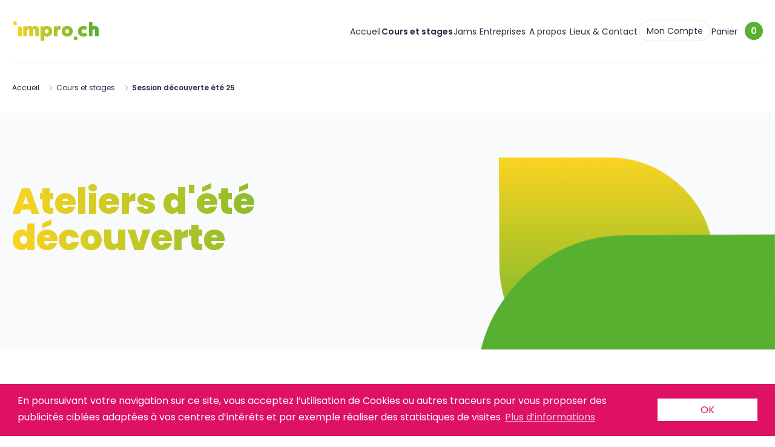

--- FILE ---
content_type: text/html; charset=UTF-8
request_url: https://impro.ch/fr/cours/session-decouverte-ete
body_size: 5424
content:

<!DOCTYPE html>
<html lang="fr">
<head>
<!-- Google Tag Manager -->
<script>(function(w,d,s,l,i){w[l]=w[l]||[];w[l].push({'gtm.start':
new Date().getTime(),event:'gtm.js'});var f=d.getElementsByTagName(s)[0],
j=d.createElement(s),dl=l!='dataLayer'?'&l='+l:'';j.async=true;j.src=
'https://www.googletagmanager.com/gtm.js?id='+i+dl;f.parentNode.insertBefore(j,f);
})(window,document,'script','dataLayer','GTM-587Z6S6W');</script>
<!-- End Google Tag Manager -->
<meta http-equiv="Content-Type" content="text/html; charset=utf-8">
<base href="https://impro.ch/">
<meta name="viewport" content="width=device-width, initial-scale=1.0, maximum-scale=1.0, user-scalable=1">

<title>impro.ch - Cours d'improvisation théâtrale pour les particuliers et formations pour les entreprises</title>




<meta name="description" content="Nous proposons des formations aux techniques de l'improvisation théâtrale tant pour les personnes individuelles que pour les entreprises en Suisse romande." lang="fr" />
	

<meta property="og:type" content="website" />
<meta property="og:title" content="impro.ch - Cours d'improvisation théâtrale pour les particuliers et formations pour les entreprises" />
<meta property="og:description" content="Nous proposons des formations aux techniques de l'improvisation théâtrale tant pour les personnes individuelles que pour les entreprises en Suisse romande." />
<meta property="og:url" content="https://impro.ch/fr/cours/session-decouverte-ete/" />
<meta name="twitter:card" content="summary_large_image" />
	
<link href="https://impro.ch/fr/cours/session-decouverte-ete" rel="canonical" />
<link href="https://impro.ch/fr/cours/session-decouverte-ete" hreflang="fr" rel="alternate" />
   
	
<link rel="preconnect" href="https://fonts.googleapis.com">
<link rel="preconnect" href="https://fonts.gstatic.com" crossorigin>
<link href="https://fonts.googleapis.com/css2?family=Poppins:ital,wght@0,400;0,600;0,800;1,400;1,600;1,800&display=swap" rel="stylesheet">
<!-- <link rel="stylesheet" href="https://fonts.googleapis.com/css2?family=Material+Symbols+Outlined:opsz,wght,FILL,GRAD@20..48,100..700,0..1,-50..200" /> -->
<link rel="stylesheet" href="https://fonts.googleapis.com/css2?family=Material+Symbols+Outlined:opsz,wght,FILL,GRAD@48,400,0,0" />
    
<link rel="apple-touch-icon" sizes="57x57" href="/img/favicon/apple-icon-57x57.png">
<link rel="apple-touch-icon" sizes="60x60" href="/img/favicon/apple-icon-60x60.png">
<link rel="apple-touch-icon" sizes="72x72" href="/img/favicon/apple-icon-72x72.png">
<link rel="apple-touch-icon" sizes="76x76" href="/img/favicon/apple-icon-76x76.png">
<link rel="apple-touch-icon" sizes="114x114" href="/img/favicon/apple-icon-114x114.png">
<link rel="apple-touch-icon" sizes="120x120" href="/img/favicon/apple-icon-120x120.png">
<link rel="apple-touch-icon" sizes="144x144" href="/img/favicon/apple-icon-144x144.png">
<link rel="apple-touch-icon" sizes="152x152" href="/img/favicon/apple-icon-152x152.png">
<link rel="apple-touch-icon" sizes="180x180" href="/img/favicon/apple-icon-180x180.png">
<link rel="icon" type="image/png" sizes="192x192"  href="/img/favicon/android-icon-192x192.png">
<link rel="icon" type="image/png" sizes="32x32" href="/img/favicon/favicon-32x32.png">
<link rel="icon" type="image/png" sizes="96x96" href="/img/favicon/favicon-96x96.png">
<link rel="icon" type="image/png" sizes="16x16" href="/img/favicon/favicon-16x16.png">
<link rel="manifest" href="/img/favicon/manifest.json">
<meta name="msapplication-TileColor" content="#ffffff">
<meta name="msapplication-TileImage" content="/img/favicon/ms-icon-144x144.png">
<meta name="theme-color" content="#ffffff">

<link rel="stylesheet" type="text/css" href="js/swiper/swiper-bundle.min.css?ck=1677579272">
<link rel="stylesheet" type="text/css" href="css/formreset.css?ck=1680194861">
<link rel="stylesheet" type="text/css" href="js/select2/select2.min.css?ck=1679317737">
<link rel="stylesheet" type="text/css" href="js/datepicker/datepicker.min.css?ck=1680177527">
<link rel="stylesheet" type="text/css" href="css/hamburgers.min.css?ck=1680520692">
<link rel="stylesheet" type="text/css" href="css/cookieconsent.css?ck=1753778308">
<link rel="stylesheet" type="text/css" href="css/impro.css?ck=1737630462">
<style>
.gouttes_gouteformat1{ width:100%; background-size:cover; display:inline-block; }
.gouttes_gouteformat1:after{ content:''; display:block; padding-top:100%; }
.homevignette_homevignetteformat{ width:100%; background-size:cover; display:inline-block; }
.homevignette_homevignetteformat:after{ content:''; display:block; padding-top:47.933884297521%; }
.map_mapformat1{ width:100%; background-size:cover; display:inline-block; }
.map_mapformat1:after{ content:''; display:block; padding-top:55%; }
.user_image_userimageformat1{ width:100%; background-size:cover; display:inline-block; }
.user_image_userimageformat1:after{ content:''; display:block; padding-top:100%; }
:root{
	--main-color-untouched: #58b031;
	--main-color: #58b031;
	--secondary-color:  #fad421;
	--gradient-start-color:#fad421;
	--gradient-end-color:#58b031;
}
</style>
 
<script>
	var usertoken;
		var lanmmmenulink = '';
    var homelink = '/fr/accueil-nos-valeurs-temoignages';
	var intaurl =  '';
	
	
	var isTouchDevice = 'ontouchstart' in document.documentElement;
	var iOS = ['iPad', 'iPhone', 'iPod'].indexOf(navigator.platform) >= 0;


(function (w) {
    if (w.$) // jQuery already loaded, we don't need this script
        return;
    var _funcs = [];
    w.$ = function (f) { // add functions to a queue
        _funcs.push(f);
    };
    w.defer$ = function () { // move the queue to jQuery's DOMReady
        while (f = _funcs.shift())
            $(f);
    };
})(window);
</script>
		
<script>
window.addEventListener("load", function(){
window.cookieconsent.initialise({
  "palette": {
	"popup": {
	  "background": "#de1164",
	  "text": "#fff"
	},
	"button": {
	  "background": "#fff",
	  "text": "#de1164"
	}
  },
    "theme": "classic",
  "content": {
	"message": "En poursuivant votre navigation sur ce site, vous acceptez l’utilisation de Cookies ou autres traceurs pour vous proposer des publicités ciblées adaptées à vos centres d’intérêts et par exemple réaliser des statistiques de visites",
	"dismiss": "OK",
	"link": "Plus d’informations",	"href": "/fr/conditions-generales-de-vente-termes-dutilisation"  }
})});
</script>
</head>
<body class="cours lan_fr ">
<!-- Google Tag Manager (noscript) -->
<noscript><iframe src="https://www.googletagmanager.com/ns.html?id=GTM-587Z6S6W" height="0" width="0" style="display:none;visibility:hidden"></iframe></noscript>
<!-- End Google Tag Manager (noscript) -->
<div id="improApp">
<div id="headerspacer"></div>
<button class="hamburger hamburger--collapse" type="button">
  <span class="hamburger-box">
	<span class="hamburger-inner"></span>
  </span>
</button>
<header>
	<div class="navbackground">
	<div class="inside navcontainer">
		<a href="/fr/accueil" class="logo withgradient"></a>
		<div style="display: flex;
		flex: 1;
		justify-content: flex-end;
		align-items: center; gap:20px">
		<nav class="menu">
			<ul>
									<li><a href="/fr/accueil" class=""  title="Accueil">Accueil</a></li>
									<li><a href="/fr/cours" class="active"  title="Cours et stages">Cours et stages</a></li>
									<li><a href="/fr/jams" class=""  title="Jams">Jams</a></li>
									<li><a href="/fr/entreprise" class=""  title="Entreprises">Entreprises</a></li>
									<li><a href="/fr/a-propos" class=""  title="A propos">A propos</a></li>
									<li><a href="/fr/lieux-contact" class=""  title="Lieux & Contact">Lieux & Contact</a></li>
													<li class=""><a href="/fr/mon-compte" class=" button"  title="Mon Compte" >Mon Compte</a></li>
									<li class=" panierli"><a href="/fr/panier" class=" panier"  title="Panier"   v-bind:data-count='caddie.count'>Panier</a></li>
							</ul>
		</nav>
		<a href="/fr/panier" class="panier mobile" title="Panier"  v-bind:data-count='caddie.count'>Panier</a>
		<button class="hamburger hamburger--collapse placeholder" type="button">
		  <span class="hamburger-box">
			<span class="hamburger-inner"></span>
		  </span>
		</button>
		</div>
	</div>
	</div>
		<div class="breadcrumbbackground">
	<div class="inside breadcrumbcontainer">
		<nav class="breadcrumb">
			<ol>
															<li><a href="/fr/accueil" title="Accueil">Accueil</a></li>
																																			<li><a href="/fr/cours" title="Cours et stages">Cours et stages</a></li>
																							<li><span>Session découverte été 25</span></li>
							</ol>
		</nav>
			</div>
	</div>
	</header>

	

<div class="onepageintro">
	<div class="inside">
		<h1 class="withgradient textgradient">Ateliers d'été découverte</h1>
		<div class="svg goutte1"><svg xmlns="http://www.w3.org/2000/svg" viewBox="0 0 356 356" fill="none" class="gradient inverted">
<defs>
	<linearGradient id="svg-gradient" x1="356" y1="176.866" x2="0" y2="176.866" gradientUnits="userSpaceOnUse">
		<stop offset="0%" stop-color="var(--gradient-start-color)"></stop>
		<stop offset="100%" stop-color="var(--gradient-end-color)"></stop>
	</linearGradient>
	<linearGradient id="svg-gradient-inverted" x1="356" y1="176.866" x2="0" y2="176.866" gradientUnits="userSpaceOnUse">
		<stop offset="0%" stop-color="var(--gradient-end-color)"></stop>
		<stop offset="100%" stop-color="var(--gradient-start-color)"></stop>
	</linearGradient>
</defs>
<path d="M178.8 0C128.332 0.027056 85.3852 17.2888 51.3043 51.3238C17.2306 85.5084 -0.0341256 127.924 5.06403e-05 177.674L0.0954594 356L178.097 355.308V355.151C226.62 355.131 268.816 337.421 303.648 302.789C338.322 268.001 356.027 225.885 356 177.477C355.973 129.071 338.227 86.8256 303.505 52.2266C268.67 17.5152 226.792 0 178.916 0H178.8V0Z" fill="#DE1164"></path>
</svg>
</div>
		<div class="svg goutte2"><svg xmlns="http://www.w3.org/2000/svg" viewBox="0 0 356 356" fill="none" class="maincolor">
<defs>
	<linearGradient id="svg-gradient" x1="356" y1="176.866" x2="0" y2="176.866" gradientUnits="userSpaceOnUse">
		<stop offset="0%" stop-color="var(--gradient-start-color)"></stop>
		<stop offset="100%" stop-color="var(--gradient-end-color)"></stop>
	</linearGradient>
	<linearGradient id="svg-gradient-inverted" x1="356" y1="176.866" x2="0" y2="176.866" gradientUnits="userSpaceOnUse">
		<stop offset="0%" stop-color="var(--gradient-end-color)"></stop>
		<stop offset="100%" stop-color="var(--gradient-start-color)"></stop>
	</linearGradient>
</defs>
<path d="M178.8 0C128.332 0.027056 85.3852 17.2888 51.3043 51.3238C17.2306 85.5084 -0.0341256 127.924 5.06403e-05 177.674L0.0954594 356L178.097 355.308V355.151C226.62 355.131 268.816 337.421 303.648 302.789C338.322 268.001 356.027 225.885 356 177.477C355.973 129.071 338.227 86.8256 303.505 52.2266C268.67 17.5152 226.792 0 178.916 0H178.8V0Z" fill="#DE1164"></path>
</svg>
</div>
	</div>
</div>

	<div class="inside details" style="padding-top:70px;">
		<div class="left">
			<h2>Découvrir l'impro pendant l'été</h2>
			<div class="">
<p>Cet &eacute;t&eacute;, impro.ch vous propose&nbsp;plusieurs formats de d&eacute;couverte de&nbsp;l'impro, pour que chacun&middot;e trouve chaussure &agrave; son pied !</p>
<p>"Allez, je me lance !" -&nbsp;6h d'atelier divis&eacute;es en 2 ou 4 cours, pour d&eacute;couvrir l'impro en profondeur.</p>
<p>Des stages d'initiation de 3h pour faire un premier pas en douceur dans le monde fabuleux de l'impro.</p>
</div>							<section class="">
				<h3>août 2025</h3>
						<div class="card-listing">
			<div class="card half">
	<div class="card-content">
	<div>Stage d'initiation à l'impro (3h)</div>
	<strong>23 août 2025</strong>
	<div class="textxsmall">Samedi 10:00 - 13:00 · Plainpalais · Impro Comedy Club</div>
	<div class="textxsmall">1 cours · Formateur·rice principal·e <strong>Alex Casanova</strong></div>
		<div  class="textxsmall">
		<div class="color-success"  v-if="(!warning.includes(200) && !complete.includes(200))"><div class="dot"></div> Places disponibles</div>
		<div class="color-warning" v-if="warning.includes(200)"><div class="dot"></div> Presque complet</div>
		<div class="color-danger" v-if="complete.includes(200)"><div class="dot"></div> Complet</div>
	</div>
	<div style="display: flex; align-items: center; justify-content: space-between; width:100%;">
	<div><strong>CHF 50.-</strong></div>
	
				<a href="#" class="caddieadd button" v-if="(!complete.includes(200) && sumQuantityBySessionId(200)<1)" v-on:click.prevent="addSessionToCaddie(200)"><div class="sessionbuy">Acheter <span class="material-symbols-outlined">add</span></div></a>
		<span v-if="sumQuantityBySessionId(200)>=1">Déjà dans le panier</span>				
			
	</div>
		</div>
</div>			</div>
				</section>
											</div>
		<div class="right">
			
			<h3>Infos pratiques <br>Ateliers d'été découverte</h3>
			<div class="detailitemslisting">
						<div class="detailsitem">
				<h4><span class="material-symbols-outlined">grid_view</span>Niveau conseillé</h4>
					Débutant·e, aucune expérience requise			</div>
						<div class="detailsitem">
				<h4><span class="material-symbols-outlined">face</span>Taille de groupe</h4>
					8 à 12 personnes			</div>
						<div class="detailsitem">
				<h4><span class="material-symbols-outlined">schedule</span>Durée</h4>
					3h ou 6h			</div>
						<div class="detailsitem">
				<h4><span class="material-symbols-outlined">date_range</span>Nombre de cours</h4>
					de 1 à 4 cours			</div>
						</div>
		</div>
	</div>

<footer>
	<div class="inside">
	<div class="footertop">
		<div class="social">
			<strong>Suivez-nous</strong><br>
			<a href="https://www.facebook.com/impro.ch/" class="sociallink" style="background-image: url(img/social/facebook.svg)" target="_blank"></a>						<a href="https://www.instagram.com/impro.ch/" class="sociallink" style="background-image: url(img/social/instagram.svg)" target="_blank"></a>			<a href="https://www.linkedin.com/company/impro-ch/" class="sociallink" style="background-image: url(img/social/linkedin.svg)" target="_blank"></a>		</div>
		<div class="newsletter">
			<strong>Newsletter</strong>
			<form id="footernewsletter" target="_blank" method="post" action="https://newsletter.infomaniak.com/external/submit">
				<div class="emailinput"><input type="email" name="inf[1]" required></div>
				<input type="hidden" name="key" value="[base64]">
				<input type="hidden" name="webform_id" value="7825">
				<div><button type="submit">S’inscrire</button></div>
			</form>
		</div>
		<div class="partners">
			<strong>Partenaires</strong><br>
			<a href="https://theatrelecaveau.ch/" class="partnerlink" style="background-image: url(img/logos/caveau.svg)" target="_blank"></a>
			<a href="https://lesarts.ch/" class="partnerlink" style="background-image: url(img/logos/lesarts.svg)" target="_blank"></a>
			<a href="https://www.apres-ge.ch/" class="partnerlink" style="background-image: url(img/logos/apresgeneve.svg)" target="_blank"></a>
		</div>
	</div>
	<div class="footerbottom">
		<div>&copy; 2025 impro.ch</div>
		<div><a href="/fr/conditions-generales-de-vente">CGV</a></div>
		<div>Site par <a href="https://monoloco.ch" target="_blank">monoloco.ch</a></div>
	</div>
	</div>
</footer><nav class="mobilenav withgradient">
	<ul>
					<li><a href="/fr/accueil" class=""  title="Accueil">Accueil</a></li>
					<li><a href="/fr/cours" class="active"  title="Cours et stages">Cours et stages</a></li>
					<li><a href="/fr/jams" class=""  title="Jams">Jams</a></li>
					<li><a href="/fr/entreprise" class=""  title="Entreprises">Entreprises</a></li>
					<li><a href="/fr/a-propos" class=""  title="A propos">A propos</a></li>
					<li><a href="/fr/lieux-contact" class=""  title="Lieux & Contact">Lieux & Contact</a></li>
							<li><a href="/fr/mon-compte" class=" button"  title="Mon Compte" >Mon Compte</a></li>
					<li><a href="/fr/panier" class=" panier"  title="Panier"   v-bind:data-count='caddie.count'>Panier</a></li>
			</ul>
	</nav></div>
<div class="modal" id="panierpopup">
	<div class="modalcontent" >
		<a href="#" class="modalclose closemodal" data-modaltoclose="panierpopup"><span class="material-symbols-outlined">close</span></a>
		<p><strong>Le cours a été ajouté au panier</strong></p>
		<p>
			<a href="#" class="button closemodal"  data-modaltoclose="panierpopup">Continuer les achats</a>
			<a href="/fr/panier" class="button">Voir le panier</a>
		</p>
	</div>
</div>


</body>
<script>
	const caddieWithDetails = 0;
</script>

<script src="js/vue/vue.global.prod.js?ck=1680776033"></script><script src="js/jquery.min.js?ck=1675684666"></script><script src="js/swiper/swiper-bundle.min.js?ck=1677579300"></script><script src="js/swiper/swiper-animation.umd.js?ck=1677579566"></script><script src="js/lazyload.min.js?ck=1677747106"></script><script src="js/jquery-validation/jquery.validate.min.js?ck=1678792459"></script><script src="js/jquery-validation/additional-methods.min.js?ck=1678792459"></script><script src="js/select2/select2.min.js?ck=1679317737"></script><script src="js/gsap/gsap.min.js?ck=1680773211"></script><script src="js/gsap/ScrollTrigger.min.js?ck=1680773234"></script><script src="js/datepicker/datepicker.min.js?ck=1680177527"></script><script src="js/datepicker/i18n/datepicker.fr-FR.js?ck=1680177527"></script><script src="js/sweetalert/index.js?ck=1680773516"></script><script src="js/jquery-validation/localization/messages_fr.min.js?ck=1678792461"></script><script src="js/cookieconsent.min.js?ck=1753778276"></script><script src="js/impro.js?ck=1715071241"></script>

</html>

--- FILE ---
content_type: text/css
request_url: https://impro.ch/css/formreset.css?ck=1680194861
body_size: 1701
content:
/* ----------------------------------------------------------------------------------------------------

Super Form Reset

A couple of things to watch out for:

- IE8: If a text input doesn't have padding on all sides or none the text won't be centered.
- The default border sizes on text inputs in all UAs seem to be slightly different. You're better off using custom borders.
- You NEED to set the font-size and family on all form elements
- Search inputs need to have their appearance reset and the box-sizing set to content-box to match other UAs
- You can style the upload button in webkit using ::-webkit-file-upload-button
- ::-webkit-file-upload-button selectors can't be used in the same selector as normal ones. FF and IE freak out.
- IE: You don't need to fake inline-block with labels and form controls in IE. They function as inline-block.
- By turning off ::-webkit-search-decoration, it removes the extra whitespace on the left on search inputs

----------------------------------------------------------------------------------------------------*/
input{
    /*-webkit-appearance: none;*/
}

input,
label,
select,
button,
textarea
{
	margin:0;
	border:0;
	padding:0;
	display:inline-block;
	vertical-align:middle;
	white-space:normal;
	background:none;
	line-height:1;
	
	/* Browsers have different default form fonts */
	font-family: 'Poppins', sans-serif;
    font-size: 16px;
	color: var(--text-color);
	
	
}

label{
	display: block;
	width:100%;
	font-weight: 600;
	margin-bottom: 4px;
	text-align: left;
}

label.error{
	color:#FF565C;
	text-transform: none;
	font-weight: 500;
	margin-top:5px;
	margin-bottom: 24px;
}

.form-elem{
	margin-bottom: 20px;
}

/* Remove the stupid outer glow in Webkit */
input:focus,
select:focus
{
	outline:0;
}

/* Box Sizing Reset
-----------------------------------------------*/

/* All of our custom controls should be what we expect them to be */
input,
textarea
{
	-webkit-box-sizing:content-box;
	-moz-box-sizing:content-box;
	box-sizing:content-box;
}

/* These elements are usually rendered a certain way by the browser */
button,
input[type=reset],
input[type=button],
input[type=submit],
input[type=checkbox],
input[type=radio],
select
{
	-webkit-box-sizing:border-box;
	-moz-box-sizing:border-box;
	box-sizing:border-box;
}

/* Text Inputs
-----------------------------------------------*/

input[type=date],
input[type=datetime],
input[type=datetime-local],
input[type=email],
input[type=month],
input[type=number],
input[type=password],
input[type=range],
input[type=search],
input[type=tel],
input[type=text],
input[type=time],
input[type=url],
input[type=week]
{
	background: #FFFFFF;
	border: 1px solid var(--dark-gray);
	border-radius: 4px;
	padding: 12px;
	padding-top: 6px;
	padding-bottom: 6px;
	display: block;
	width:100%;
	box-sizing: border-box;
	margin-bottom:24px;
}

input[type=date].error,
input[type=datetime].error,
input[type=datetime-local].error,
input[type=email].error,
input[type=month].error,
input[type=number].error,
input[type=password].error,
input[type=range].error,
input[type=search].error,
input[type=tel].error,
input[type=text].error,
input[type=time].error,
input[type=url].error,
input[type=week].error
{
	border-bottom: 2px solid #FF565C;
	margin-bottom: 0px;
}

.swal2-input, .swal2-file, .swal2-textarea{
	width:auto !important;
}


/* Button Controls
-----------------------------------------------*/

input[type=checkbox],
input[type=radio]
{
	width:13px;
	height:13px;
}

/* File Uploads
-----------------------------------------------*/

input[type=file]
{

}

/* Search Input
-----------------------------------------------*/

/* Make webkit render the search input like a normal text field */
input[type=search]
{
	-webkit-appearance:textfield;
	-webkit-box-sizing:content-box;
}

/* Turn off the recent search for webkit. It adds about 15px padding on the left */
::-webkit-search-decoration
{
	display:none;
}

/* Buttons
-----------------------------------------------*/

button,
input[type="reset"],
input[type="button"],
input[type="submit"]
{
	/* Fix IE7 display bug */
	overflow:visible;
	width:auto;
}

/* IE8 and FF freak out if this rule is within another selector */
::-webkit-file-upload-button
{	
	padding:0;
	border:0;
	background:none;
}

/* Textarea
-----------------------------------------------*/

textarea 
{
	/* Move the label to the top */
	vertical-align:top;
	
	/* Turn off scroll bars in IE unless needed */
	overflow:auto;
}

/* Selects
-----------------------------------------------*/

select
{
	padding: 6px 32px  6px 12px;
	border-radius: 4px;
	border:1px solid var(--dark-gray);
	appearance: none;
	background-image: url("data:image/svg+xml,%3Csvg xmlns='http://www.w3.org/2000/svg' width='16' height='16' fill='none'%3E%3Cpath fill='%23BDC2CD' fill-rule='evenodd' d='M2.646 5.646a.5.5 0 0 1 .708 0L8 10.293l4.646-4.647a.5.5 0 0 1 .708.708l-5 5a.5.5 0 0 1-.708 0l-5-5a.5.5 0 0 1 0-.708Z' clip-rule='evenodd'/%3E%3C/svg%3E");
	background-repeat: no-repeat;
	background-position: right 10px center;
	background-size: 16px 16px;
}

select[multiple] 
{
	/* Move the label to the top */
	vertical-align:top;
}

--- FILE ---
content_type: text/css
request_url: https://impro.ch/css/impro.css?ck=1737630462
body_size: 4692
content:
[v-cloak] { display: none; }

img{
	max-width: 100%;
}

:root {
  --main-color-untouched: #DE1164;
  --main-color: #DE1164;
  --secondary-color: #852073;
  --gradient-start-color:#DE1164;
  --gradient-end-color:#852073;
  --gradient: linear-gradient(90deg, var(--gradient-start-color) 0%, var(--gradient-end-color) 100%);
  --text-color:#262D47;
  --text-color-untouched:#262D47;
  --light-gray:#F9FAFB;
  --medium-gray:#E5E7EB;
  --dark-gray:#BDC2CD;
  --inside-padding:20px;
  --section-padding:70px;
  --success-color:#58B031;
  --warning-color:#FA8921;
  --danger-color: #DE1164;
}

strong{
	font-weight: 600;
}



.round{
	border-radius: 100%;
}

.color-success{
	color:var(--success-color);
}
.color-warning{
	color:var(--warning-color);
}
.color-danger{
	color:var(--danger-color);
}

.dot{
	display: inline-block;
	width:12px;
	height:12px;
	background-color: #000;
	border-radius: 100%;
}

.color-success .dot{
	background-color:var(--success-color);
}
.color-warning .dot{
	background-color:var(--warning-color);
}
.color-danger .dot{
	background-color:var(--danger-color);
}


.material-symbols-outlined.fill {
  font-variation-settings:
  'FILL' 1,
  'wght' 400,
  'GRAD' 0,
  'opsz' 48
}

body,
html {
	
	font-family: 'Poppins', sans-serif;
	font-size: 16px;
	line-height: 1.5em;
	color: var(--text-color);
	font-weight: 400;
	min-height: 100%;
	height:100%;
	background-color: #ffffff;
	margin:0px;
	padding: 0px;
	
	text-rendering: auto;
	text-rendering: optimizeLegibility;
	text-rendering: geometricPrecision;
	font-smooth: always;
	font-smoothing: antialiased;
	-moz-font-smoothing: antialiased;
	-webkit-font-smoothing: subpixel-antialiased;
	-webkit-font-smoothing: antialiased;
	-moz-osx-font-smoothing: grayscale;
	
}

#headerspacer{
	height:187px;
}

body.home #headerspacer{
	height:102px;
}

header{
	position: fixed;
	top:0px;
	left:0px;
	width:100%;
	z-index: 400;
}

.datepicker-container { z-index: 99999 !important; }

.fc-h-event .fc-event-main-frame {
	display: block;
	white-space: normal;
}

.logininfos{
	display: flex;
	gap: 10px;
	font-size: 12px;
	position: absolute;
	right: 20px;
	top: 50%;
	transform: translateY(-50%);
	align-items: center;
}

.logininfos a.profile{
	display: inline-flex;
	align-items: center;
	gap:5px;
	color: inherit;
}

.logininfos a.profile .material-symbols-outlined{
	font-size: 12px;
	line-height: inherit;
}

.logininfos a.logout{
	display: inline-flex;
	align-items: center;
}

.logininfos a.logout .material-symbols-outlined{
	font-size: 16px;
	line-height: 1.5em;
}

.withgradient{
	background: var(--gradient);
	--text-color:#fff;
	--main-color:#fff;
	--medium-gray:#fff;
	
}

.withgradient .card{
	--text-color:var(--text-color);
	--main-color:var(--main-color-untouched);
	--medium-gray:#E5E7EB;
}

.gradient path{
	fill:url(#svg-gradient) #fff;
}

.gradient.inverted path{
	fill:url(#svg-gradient-inverted) #fff;
}

.maincolor path{
	fill:var(--main-color);
}

.withgradient a.button:hover{
	--text-color:var(--main-color-untouched);
}

.textgradient{
	background: var(--gradient);
	-webkit-background-clip: text;
	-webkit-text-fill-color: transparent; 
	-moz-background-clip: text;
	-moz-text-fill-color: transparent;
}

.textsmall{
	font-size: 14px;
	line-height: 1.5em;
}

.textxsmall{
	font-size: 12px;
	line-height: 1.5em;
}

#improApp{
	min-height:100%;
	display: flex;
	flex-direction: column;
	justify-content: flex-start;
	overflow-x: hidden;
}

button.hamburger{
	display:none;
}

.hamburger-box{
	width:30px;	
}
.hamburger-inner, .hamburger-inner:after, .hamburger-inner:before{
	width:30px;	
}

.sessionbuy{
	display: flex;
	gap:20px;
	align-items: center;
}

.sessionbuy .material-symbols-outlined{
	color:var(--main-color);
	transition: 0.3s;
}

.sessionbuy:hover .material-symbols-outlined{
	color:var(--text-color);
}

.hamburger-inner, .hamburger-inner::before, .hamburger-inner::after{
	height:2px;
}

button.hamburger{
	position: fixed;
	top: 0px;
	right: 20px;
	z-index: 999999;
}

button.hamburger.placeholder{
	position: relative;
	top:auto;
	right:auto;
	visibility: hidden;
}

.hamburger.is-active .hamburger-inner, .hamburger.is-active .hamburger-inner::before, .hamburger.is-active .hamburger-inner::after{
	background-color:#fff;
}

.mobilenav{
	transform: translateY(100%);
	display: flex;
	flex-direction: column;
	position: fixed;
	left:0px;
	right:0px;
	top:0px;
	bottom:0px;
	justify-content: center;
	align-items: center;
	transition: all .2s ease-in-out;
	z-index: 9999;
}

body.mobileopen .mobilenav{
	transform: translateY(0);
}

.mobilenav ul, .mobilenav li{
	list-style: none;
	text-align: center;
	font-size: 32px;
	font-weight: 600;
	padding:0px;
}

.mobilenav li{
	margin-top:20px;
	margin-bottom: 20px;
}

.mobilenav li .button{
	font-size: 16px;
	margin-top: 20px;
}

.mobilenav li .panier{
	font-size: 16px;
}

.mobilenav .logininfos{
	position: relative;
	transform: none;
	top:auto;
	right:auto;
	color:#fff;
	font-size: 16px;
}

.mobilenav .logininfos a.logout .material-symbols-outlined{
	font-size: 24px;
}

.modal{
	display: none;
	position: fixed;
	left:0px;
	right:0px;
	top:0px;
	bottom:0px;
	justify-content: center;
	align-items: center;
	background-color: rgba(0,0,0,.8);
}

.modal.opened{
	display: flex;
}

.modal .modalcontent{
	background-color: #fff;
	border:1px solid var(--medium-gray);
	padding:30px;
	box-sizing: border-box;
	border-radius: 7px;
	text-align: center;
	position:relative;
}

.modal .modalcontent .modalclose{
	width:38px;
	height:38px;
	position: absolute;
	right:-10px;
	top:-10px;
	background-color: #fff;
	border:1px solid var(--medium-gray);
	display: flex;
	justify-content: center;
	align-items: center;
	text-decoration: none;
	color:var(--text-color);
	border-radius:100px;
}

.modal .modalcontent .button, .swal2-actions button{
	margin:5px;
}
	 

.inside{
	padding-left:var(--inside-padding);
	padding-right:var(--inside-padding);
	margin:auto;
	position: relative;
	max-width: 1280px;
	width:100%;
	box-sizing: border-box;
}

.inside .inside{
	padding:0px;
}

.inside.narrow{
	max-width: 800px;
}

.inside.details{
	display: flex;
	align-items: flex-start;
}

.inside.details .left{
	margin:0px;
	width:calc(100% - 440px);
}

.inside.details .right{
	margin:0px;
	width:440px;
	padding-left:80px;
	box-sizing: border-box;
	align-self: flex-start; 
}

h1{
	font-size: 3.750em;
	color:var(--main-color);
	font-weight: 800;
	margin-top: 0px;
	line-height:1em;
	width: calc(100% - 492px);
	max-width: 595px;
	padding-top: 0.15em;
	padding-bottom: 0.15em;
}

.fullh1{
	width: calc(100% - 550px);
	max-width: 595px;
	z-index: 40;
}

.fullh1 h1{
	width:calc(100% + 50px);
	max-width: none;
}

.fullh1 > div{
	padding-right: 70px;
	box-sizing: border-box;
}

h2{
	font-size: 2em;
	color:var(--main-color);
	font-weight: 800;
	line-height:1.1em;
	margin-top: 0px;
}

h2.withswiper{
	max-width: calc(100% - 98px);
}

h3{
	font-size: 1.250em;
	font-weight: 600;
	color:var(--main-color);
	line-height:1.1em;
	margin-top: 0px;
}

h4{
	font-weight: 600;
	margin-bottom: 0px;
}

a{
	color: var(--main-color);
	text-decoration: none;
}

.pink{
	color: var(--main-color);
}

.goutte {
  -webkit-mask-image: url(../img/goutte.svg);
  mask-image: url(../img/goutte.svg);
  -webkit-mask-repeat: no-repeat;
  mask-repeat: no-repeat;
  -webkit-mask-size: 100% 100%;
  mask-size: 100% 100%;
}



.button, button:not(.hamburger), .swal2-styled{
	display: inline-block;
	padding:5px;
	padding-left: 10px;
	padding-right: 10px;
	border: 1px solid var(--medium-gray);
	border-radius: 50px;
	cursor: pointer;
	transition: 0.3s;
	line-height: 1.5em;
	
}

.button.withmargin, button.withmargin{
	margin-bottom:20px;
}

a.button{
	text-decoration: none;
	color:var(--text-color);
}

a.button:hover, button:not(.hamburger):hover{
	background-color: var(--main-color);
	border-color:var(--main-color);
	--text-color:#fff;
}

.button.maincolor, button.maincolor, .swal2-styled.swal2-confirm{
	--text-color:#fff;
	background-color: var(--main-color);
	border-color:var(--main-color);
}

.button.maincolor:hover, button.maincolor:hover{
	--text-color:var(--main-color-untouched);
	background-color: #fff;
}

.panier{
	padding-right: 40px;
	position: relative;
}


.panier::after{
	content:attr(data-count);
	display: flex;
	width:30px;
	height:30px;
	background-color: var(--main-color);
	border-radius: 60px;
	color:#fff;
	align-items: center;
	justify-content: center;
	font-size: 14px;
	font-weight: 600;
	position: absolute;
	top:50%;
	right:0px;
	transform: translateY(-50%);
}

.mobilenav .panier::after{
	color:var(--main-color-untouched);
}

table.impro{
	margin:0px;
	padding:0px;
	width:100%;
}

table.impro th{
	text-align: left;
	color:var(--main-color);
	font-weight: 600;
	padding:0px;
	padding-bottom:20px;
}

table.impro td{
	padding:0px;
	padding-top:20px;
	padding-bottom:20px;
	border-top: 1px solid var(--dark-gray);
}

table.impro th[align=right], table.impro td[align=right]{
	text-align: right;
}

table.impro tr.total td{
	font-weight: 600;
}

.quantitebutton{
	display: inline-flex;
	border:1px solid var(--dark-gray);
	border-radius:7px;
	padding:5px;
	padding-left: 10px;
	padding-right:10px;
	gap:10px;
	margin-right: 10px;
}

.quantitebutton a{
	color:var(--text-color);
}

.quantitebutton a[disabled=true]{
	opacity: .2;
	cursor: default;
}

.quantitebutton > div{
	width:30px;
	text-align: center;
}

header .navcontainer{
	display: flex;
	justify-content: space-between;
	align-items: center;
}

header .navbackground{
	background-color: #fff;
	z-index: 400;
}

header .breadcrumbbackground{
	background-color: #fff;
	z-index: 400;
}

header nav ul, header nav ol{
	margin:0px;
	padding: 0px;
	display: flex;
	list-style: none;
}

header nav ul a, header nav ol a{
	text-decoration: none;
	color: var(--text-color);
}

header nav.breadcrumb ol li a:before{
	display: none;
}

header .logo{
	width:145px;
	height:33px;
	background-position: left center;
	background-repeat: no-repeat;
	background-size: contain;
	overflow: hidden;
	display: block;
}

header .logo svg{
	width:100%;
	height:100%;
}

header .logo {
	-webkit-mask-image: url(../img/logo.svg);
	mask-image: url(../img/logo.svg);
	-webkit-mask-repeat: no-repeat;
	mask-repeat: no-repeat;
	-webkit-mask-size: 100% 100%;
	mask-size: 100% 100%;
}

header nav.menu{
	padding-top:34px;
	padding-bottom: 34px;
}

header nav ul{
	gap:30px;
	font-size: 0.875em;
}

header nav ul li{
	display: flex;
	align-items: center;
	justify-content: center;
	text-align: center;
}

header nav ul li a.active, header nav ul li a:hover{
	font-weight: 600;
}

header nav ul li a::before {
	display: block;
	content: attr(title);
	font-weight: 600;
	height: 1px;
	overflow: hidden;
	visibility: hidden;
}

header nav.breadcrumb{
	border-top:1px solid var(--medium-gray);
	padding-top: 30px;
	padding-bottom: 30px;
	font-size: 0.750em;
}

header nav ol{
	gap:10px;
}

header nav ol li{
	font-weight: 600;
}

header nav ol li a{
	font-weight: 400;
	position: relative;
	padding-right:28px;
}

header nav ol li a::before {
	display: block;
	content: attr(title);
	font-weight: 600;
	height: 1px;
	overflow: hidden;
	visibility: hidden;
}

header nav ol li a::after {
	font-family: 'Material Symbols Outlined';
	  content: "chevron_right";
	  font-size: 1.500em;
	  color: #AAB3D2;
	  -webkit-font-feature-settings: 'liga' 1;
	  -moz-font-feature-settings: 'liga' 1;
	  font-feature-settings: 'liga' 1;
	  position: absolute;
	  top:50%;
	  right:0px;
	  transform: translateY(-50%);
}


footer{
	background-color:#262D47;
	color:#ffffff;
	--text-color:#ffffff;
	--light-gray:#ffffff;
	--medium-gray:#ffffff;
	--dark-gray:#ffffff;
}

footer a{
	color:inherit;
}

footer .footertop{
	display:flex;
	align-items: flex-start;
	justify-content: space-between;
	padding-top:30px;
	padding-bottom: 40px;
	gap: 20px;
}

footer .footertop .partners{
	text-align: right;
}

footer .footertop .newsletter{
	flex:1;
	max-width: 500px;
}

footer .footertop .newsletter form{
	display: flex;
	gap: 20px;
	justify-content: space-between;
}

footer .footertop .newsletter input{
	margin: 0px;
	color:var(--text-color-untouched);
}

footer .footertop .newsletter form .emailinput{
	flex:1;
}

footer .footerbottom{
	display:flex;
	align-items: center;
	justify-content: space-between;
	padding-top:30px;
	padding-bottom: 30px;
	border-top:1px solid #fff;
	font-size: 12px;
	line-height: 1.5em;
}


footer a.sociallink{
	display: inline-block;
	width:30px;
	height:30px;
	background-size: contain;
	background-position: center center;
	background-repeat: no-repeat;
	margin-right: 25px;
	margin-top: 10px;
}

footer a.partnerlink{
	display: inline-block;
	width:40px;
	height:40px;
	background-size: contain;
	background-position: center center;
	background-repeat: no-repeat;
	margin-left: 20px;
	margin-top: 10px;
}

section{
	padding-top: var(--section-padding);
	padding-bottom: var(--section-padding);
}

section.nopadding{
	padding-top:0px;
}

.swipercontrols{
	position: absolute;
	right:var(--inside-padding);
	top:50%;
	transform: translateY(-50%);
	display: flex;
	gap:10px;
	color:var(--main-color);
}

.swipercontrols .button-next, .swipercontrols .button-prev{
	border: 1px solid var(--main-color);
	box-sizing: border-box;
	width:34px;
	height:34px;
	border-radius: 17px;
	display: flex;
	justify-content: center;
	align-items: center;
	cursor: pointer;
}




.card-listing{
	display: flex;
	flex-wrap: wrap;
	gap: 20px;
}

.card-listing.gap30{
	gap:30px;
}

.card{
	text-decoration: none;
	color:var(--text-color);
	box-sizing: border-box;
	background-color:var(--light-gray);
	box-shadow: 0px 6px 15px 0px #0000001A;
	border-radius: 7px;
	display: flex;
	flex-direction: column;
	flex:1;
}

.card.half{
	width:calc(50% - 10px);
	flex: none;
}

.card.full{
	width:100%;
	flex: none;
}

.card-content{
	box-sizing: border-box;
	padding: 20px;
	display: flex;
	flex-direction: column;
	align-items: flex-start;
	gap: 10px;
}

.card-image{
	border-radius: 7px 7px 0px 0px;
}

a.card, a.card h3{
	transition: all 0.5s ease-out;
}

a.card .material-symbols-outlined{
	color:var(--main-color);
	position: absolute;
	left:0px;
	top: 50%;
	transform: translateY(-50%);
}

.card:hover{
	box-shadow: 0px 16px 20px 0px #0000001A;
}

a.card h3{
	color:var(--text-color);
	margin:0px;
	padding-left:30px;
	position: relative;
	font-size: 1em;
	font-weight: 600;
}

a.card:hover h3{
	color:var(--main-color);
}

.card p{
	margin-bottom: 0px;
}

.card.fixed365{
	width:365px;
}

.team-listing{
	display: flex;
	flex-wrap: wrap;
	gap: 20px;
}

.team-item{
	width:calc((100% - 40px )/3);
	text-align: center;
}

.team-image{
	max-width: 130px;
	display: inline-block;
}

.detailsitem{
	padding-left: 36px;
}

.detailsitem h4{
	position: relative;
}
.detailsitem h4 span{
	position: absolute;
	left:-36px;
	top:0px;
	color:var(--main-color);
}

/** ONEPAGE **/
.onepageintro{
	height:390px;
	position: relative;
	background-color: var(--light-gray);
}

.onepageintro.autoheight{
	height:auto;
	padding-top: 40px;
	padding-bottom: 40px;
}
.onepageintro.autoheight h1{
	margin:0px;
}


.onepageintro > .inside{
	display: flex;
	align-items: center;
	justify-content: flex-start;
	height:100%;
	overflow-y: hidden;
}

.onepageintro > .inside.image{
	position: absolute;
	overflow-y: visible;
	top:0px;
	left: 50%;
	transform: translateX(-50%);
	z-index: 404;
}

.onepageintro > .inside img.goutte{
	position: absolute;
	right:0px;
	top:50%;
	transform: translate(-15%, -50%);
	height:115%;
	z-index: 404;
} 

.onepageintro > .inside .svg{
	position: absolute;
	right:0px;
	transform: rotate(180deg);
	top:73px;
	width:356px;
	height:356px;
}

.onepageintro > .inside .svg.goutte1{
	transform: rotate(90deg);
	right: 100px;
}

.onepageintro > .inside .svg.goutte2{
	width:492px;
	height:492px;
	top:200px;
}

.onepagecontainer{
	display: flex;
	align-items: flex-start;
	justify-content: space-between;
}

.onepagecontainer .onepagemenu{
	width: 280px;
	padding-top:var(--section-padding);
}

.onepagecontainer .onepagecontent{
	width: calc(100% - 280px);
}

.onepagemenu a{
	text-decoration: none;
	color:var(--text-color);
	font-size: 0.875em;
	font-weight: 600;
	margin-bottom: 20px;
	display: inline-block;
}

body.home .onepageintro{
	background-color: transparent;
}

body.home .onepageintro > .inside{
	overflow-y: visible;
}

body.home .onepageintro > .inside img.goutte{
	right: 8%;
	top: 50%;
	transform: translate(0, -50%);
	height: 115%;
}

body.home .onepageintro > .inside .svg{
	width:225px;
	height:225px;
	transform: rotate(270deg);
}
/** ONEPAGE **/


/** TEMOIGNAGES **/

.testimonials{
	background-color: var(--light-gray);
}

#temstimonialsswiper .swiper-slide{
	width:365px;
	background-color: #fff;
	padding:20px;
	box-sizing: border-box;
	height: auto;
}
#temstimonialsswiper .swiper-slide > div{
	display: flex;
	flex-direction: column;
	justify-content: flex-start;
	align-items: center;
	flex:1;
}

#temstimonialsswiper .swiper-slide > div .image{
	width:90px;
	height:90px;
	display: flex;
	justify-content: center;
	align-items: center;
}
/** TEMOIGNAGES **/

#homecoursswiper{
	margin-bottom:30px;
}


#homecoursswiper .swiper-slide {
	width: 365px;
}

/** VALEURS **/

.valeurpicto path{
	fill:var(--main-color);
}

.valeuritem{
	padding:20px;
	display: flex;
	align-items: flex-start;
	border-radius: 30px 30px 0px 30px;
	gap:20px;
	box-sizing: border-box;
	background-color: var(--light-gray);
	width: 100%;
}

.valeurslisting{
	display: flex;
	gap:20px;
	flex-wrap: wrap;
}

.valeuritem h3{
	margin:0px;
}

body.home .valeuritem{
	--main-color:#fff;
	--text-color:#fff;
	color:var(--text-color);
	background: var(--gradient);
	
}


body.home .valeuritem{
	width:calc(50% - 10px);
}

/** VALEURS **/

/** PARTENAIRES **/

.partenaireslisting{
	display: flex;
	gap:20px;	
	flex-wrap: wrap;
}

.partenaireitem{
	width:calc((100% - (3 * 20px))/4);
	border-radius:9px;
	border:1px solid var(--dark-gray);
	box-sizing: border-box;
	padding:25px;
}

.partenaireitem .img{
	width:100%;
	background-position: center center;
	background-size: contain;
	background-repeat: no-repeat;
}

.partenaireitem .img:after{
	content:"";
	display: block;
	padding-top:45%;
}

/** PARTENAIRES **/

.formprofilecontainer{
	display:flex; gap:40px; width:100%;justify-content: space-between;
}


.formprofilecontainer > div{
	flex:1;
}

header .panier.mobile{
	display: none;
}

@media all and (max-width:1024px){
	.partenaireitem{
		width: calc((100% - (2 * 20px))/3);
	}
	h1{
		font-size: 3em;
	}
}

@media all and (max-width:900px){
	button.hamburger{
		display:block;
	}
	header{
		position:fixed;
		top:0px;
		left:0px;
		right:0px;
		z-index: 3000;
		/*box-shadow: 0px 6px 15px 0px #0000001A;*/
	}
	
	header .navcontainer{
		background-color: #fff;
	}
	
	header .menu{
		display: none;
	}
	
	header .panier.mobile{
		display: block;
	}
	
	header nav.breadcrumb{
		padding-top:5px;
		padding-bottom: 5px;
	}
	#headerspacer{
		display: none;
	}
	
	body{
		padding-top:97px;
	}
	
	h1{
		max-width: none;
		width:100%;
	}
	
	.fullh1{
		max-width: none;
		width:100%;
	}
	
	.fullh1 h1{
		width:100%;
		max-width: none;
	}
	
	.fullh1 > div{
		padding-right: 0px;
		box-sizing: border-box;
	}
	
	.onepageintro .svg, .onepageintro .goutte, .onepageintro .goutte1, .onepageintro .goutte2{
		display: none;
	}

	
	.onepageintro{
		height:auto;
	}
	
	.onepageintro h1{
		margin-block-start: 0.67em;
	}
	
	.inside.details{
		flex-direction: column-reverse;
	}
	.inside.details .left, .inside.details .right{
		padding:0px;
		width:100%;
		position:relative;
		margin-bottom: 20px;
	}
	
	.detailitemslisting{
		display: flex;
		gap:30px;
	}
	
	
	
	footer .footertop{
		flex-direction: column;
	}
	
	footer .footertop .partners{
		text-align: left;
	}
	
	footer a.partnerlink{
		margin-left:0px;
		margin-right: 20px;
	}
	
	footer .footertop > div{
		width:100%;
	}
}
@media all and (max-width:768px){
	.fc .fc-toolbar {
		flex-direction: column-reverse;
		gap:20px;
	}
	
	body{
		padding-top:60px;
	}
	
	.breadcrumbcontainer{
		display: none;
	}
	
	.card.half{
		width:100%;
	}
	
	.detailitemslisting{
		flex-wrap: wrap;
	}
	.detailsitem{
		width:calc((100% - 30px)/2);
		box-sizing: border-box;
	}
	
	.onepagecontainer .onepagemenu{
		display: none;
	}
	
	.onepagecontainer .onepagecontent{
		width:100%;
	}
	
	table.impro thead{
		display:none;
	}
	
	table.impro tr {
		display: block;
		border-top:2px solid var(--text-color-untouched);
		margin-bottom: 20px;
	}
	
	table.impro tr.total {
		padding:0px;
		border:none;
		display: flex;
	}
	
	table.impro tr.total td{
		flex:1;
	}
	
	
	
	table.impro tr:not(.total) td:not(.paniertitle) {
		display: block;
		text-align: right;
	}
	
	table.impro tr:not(.total) td:first-child{
		border-top:none;
	}
	
	table.impro  tr:not(.total) td:not(.paniertitle)::before {
		content: attr(data-label);
		float: left;
		font-weight: bold;
		text-transform: uppercase;
		font-size: 12px;
	}
	
	h1{
		font-size: 2.5em;
	}
	
	body.home .valeuritem{
		width:100%;
	}
	
	.home_vignettes .card{
		width:100%;
		flex: auto;
	}
	.formprofilecontainer{
		flex-direction: column;
	}
	
	.formprofilecontainer button{
		margin-bottom: 70px;
	}
}

@media all and (max-width:450px){
	footer .footerbottom{
		flex-direction: column;
	}
	
	.detailsitem{
		width:100%;
	}
	
	.partenaireitem{
		width: calc((100% - (1 * 20px))/2);
	}
}

--- FILE ---
content_type: application/javascript
request_url: https://impro.ch/js/datepicker/datepicker.min.js?ck=1680177527
body_size: 6029
content:
/*!
 * Datepicker v1.0.10
 * https://fengyuanchen.github.io/datepicker
 *
 * Copyright 2014-present Chen Fengyuan
 * Released under the MIT license
 *
 * Date: 2020-09-29T14:46:10.983Z
 */
!function(t,e){"object"==typeof exports&&"undefined"!=typeof module?e(require("jquery")):"function"==typeof define&&define.amd?define(["jquery"],e):e((t="undefined"!=typeof globalThis?globalThis:t||self).jQuery)}(this,function(k){"use strict";function s(t,e){for(var i=0;i<e.length;i++){var a=e[i];a.enumerable=a.enumerable||!1,a.configurable=!0,"value"in a&&(a.writable=!0),Object.defineProperty(t,a.key,a)}}k=k&&k.hasOwnProperty("default")?k.default:k;var n={autoShow:!1,autoHide:!1,autoPick:!1,inline:!1,container:null,trigger:null,language:"",format:"mm/dd/yyyy",date:null,startDate:null,endDate:null,startView:0,weekStart:0,yearFirst:!1,yearSuffix:"",days:["Sunday","Monday","Tuesday","Wednesday","Thursday","Friday","Saturday"],daysShort:["Sun","Mon","Tue","Wed","Thu","Fri","Sat"],daysMin:["Su","Mo","Tu","We","Th","Fr","Sa"],months:["January","February","March","April","May","June","July","August","September","October","November","December"],monthsShort:["Jan","Feb","Mar","Apr","May","Jun","Jul","Aug","Sep","Oct","Nov","Dec"],itemTag:"li",mutedClass:"muted",pickedClass:"picked",disabledClass:"disabled",highlightedClass:"highlighted",template:'<div class="datepicker-container"><div class="datepicker-panel" data-view="years picker"><ul><li data-view="years prev">&lsaquo;</li><li data-view="years current"></li><li data-view="years next">&rsaquo;</li></ul><ul data-view="years"></ul></div><div class="datepicker-panel" data-view="months picker"><ul><li data-view="year prev">&lsaquo;</li><li data-view="year current"></li><li data-view="year next">&rsaquo;</li></ul><ul data-view="months"></ul></div><div class="datepicker-panel" data-view="days picker"><ul><li data-view="month prev">&lsaquo;</li><li data-view="month current"></li><li data-view="month next">&rsaquo;</li></ul><ul data-view="week"></ul><ul data-view="days"></ul></div></div>',offset:10,zIndex:1e3,filter:null,show:null,hide:null,pick:null},t="undefined"!=typeof window,e=t?window:{},i=t&&"ontouchstart"in e.document.documentElement,l="datepicker",r="click.".concat(l),h="focus.".concat(l),o="hide.".concat(l),c="keyup.".concat(l),d="pick.".concat(l),a="resize.".concat(l),u="scroll.".concat(l),p="show.".concat(l),f="touchstart.".concat(l),g="".concat(l,"-hide"),y={},m=0,v=1,w=2,D=Object.prototype.toString;function b(t){return"string"==typeof t}var C=Number.isNaN||e.isNaN;function $(t){return"number"==typeof t&&!C(t)}function x(t){return void 0===t}function F(t){return"date"===(e=t,D.call(e).slice(8,-1).toLowerCase())&&!C(t.getTime());var e}function M(a,s){for(var t=arguments.length,n=new Array(2<t?t-2:0),e=2;e<t;e++)n[e-2]=arguments[e];return function(){for(var t=arguments.length,e=new Array(t),i=0;i<t;i++)e[i]=arguments[i];return a.apply(s,n.concat(e))}}function Y(t){return'[data-view="'.concat(t,'"]')}function O(t,e){return[31,(t=t)%4==0&&t%100!=0||t%400==0?29:28,31,30,31,30,31,31,30,31,30,31][e]}function V(t,e,i){return Math.min(i,O(t,e))}var T=/(y|m|d)+/g;function I(t,e){var i=1<arguments.length&&void 0!==e?e:1,e=String(Math.abs(t)),a=e.length,s="";for(t<0&&(s+="-");a<i;)a+=1,s+="0";return s+e}var S,P=/\d+/g,N={show:function(){this.built||this.build(),this.shown||this.trigger(p).isDefaultPrevented()||(this.shown=!0,this.$picker.removeClass(g).on(r,k.proxy(this.click,this)),this.showView(this.options.startView),this.inline||(this.$scrollParent.on(u,k.proxy(this.place,this)),k(window).on(a,this.onResize=M(this.place,this)),k(document).on(r,this.onGlobalClick=M(this.globalClick,this)),k(document).on(c,this.onGlobalKeyup=M(this.globalKeyup,this)),i&&k(document).on(f,this.onTouchStart=M(this.touchstart,this)),this.place()))},hide:function(){this.shown&&(this.trigger(o).isDefaultPrevented()||(this.shown=!1,this.$picker.addClass(g).off(r,this.click),this.inline||(this.$scrollParent.off(u,this.place),k(window).off(a,this.onResize),k(document).off(r,this.onGlobalClick),k(document).off(c,this.onGlobalKeyup),i&&k(document).off(f,this.onTouchStart))))},toggle:function(){this.shown?this.hide():this.show()},update:function(){var t=this.getValue();t!==this.oldValue&&(this.setDate(t,!0),this.oldValue=t)},pick:function(t){var e=this.$element,i=this.date;this.trigger(d,{view:t||"",date:i}).isDefaultPrevented()||(i=this.formatDate(this.date),this.setValue(i),this.isInput&&(e.trigger("input"),e.trigger("change")))},reset:function(){this.setDate(this.initialDate,!0),this.setValue(this.initialValue),this.shown&&this.showView(this.options.startView)},getMonthName:function(t,e){var i=this.options,a=i.monthsShort,i=i.months;return k.isNumeric(t)?t=Number(t):x(e)&&(e=t),!0===e&&(i=a),i[$(t)?t:this.date.getMonth()]},getDayName:function(t,e,i){var a=this.options,s=a.days;return k.isNumeric(t)?t=Number(t):(x(i)&&(i=e),x(e)&&(e=t)),i?s=a.daysMin:e&&(s=a.daysShort),s[$(t)?t:this.date.getDay()]},getDate:function(t){var e=this.date;return t?this.formatDate(e):new Date(e)},setDate:function(t,e){var i=this.options.filter;if(F(t)||b(t)){if(t=this.parseDate(t),k.isFunction(i)&&!1===i.call(this.$element,t,"day"))return;this.date=t,this.viewDate=new Date(t),e||this.pick(),this.built&&this.render()}},setStartDate:function(t){F(t)||b(t)?this.startDate=this.parseDate(t):this.startDate=null,this.built&&this.render()},setEndDate:function(t){F(t)||b(t)?this.endDate=this.parseDate(t):this.endDate=null,this.built&&this.render()},parseDate:function(a){var s=this.format,t=[];return F(a)||(b(a)&&(t=a.match(P)||[]),F(a=a?new Date(a):new Date)||(a=new Date),t.length===s.parts.length&&(k.each(t,function(t,e){var i=parseInt(e,10);switch(s.parts[t]){case"yy":a.setFullYear(2e3+i);break;case"yyyy":a.setFullYear(2===e.length?2e3+i:i);break;case"mm":case"m":a.setMonth(i-1)}}),k.each(t,function(t,e){e=parseInt(e,10);switch(s.parts[t]){case"dd":case"d":a.setDate(e)}}))),new Date(a.getFullYear(),a.getMonth(),a.getDate())},formatDate:function(t){var e,i,a,s=this.format,n="";return F(t)&&(e=t.getFullYear(),i=t.getMonth(),t=t.getDate(),a={d:t,dd:I(t,2),m:i+1,mm:I(i+1,2),yy:String(e).substring(2),yyyy:I(e,4)},n=s.source,k.each(s.parts,function(t,e){n=n.replace(e,a[e])})),n},destroy:function(){this.unbind(),this.unbuild(),this.$element.removeData(l)}},j={click:function(t){var e=k(t.target),i=this.options,a=this.date,s=this.viewDate,n=this.format;if(t.stopPropagation(),t.preventDefault(),!e.hasClass("disabled")){var r=e.data("view"),h=s.getFullYear(),o=s.getMonth(),t=s.getDate();switch(r){case"years prev":case"years next":h="years prev"===r?h-10:h+10,s.setFullYear(h),s.setDate(V(h,o,t)),this.renderYears();break;case"year prev":case"year next":h="year prev"===r?h-1:h+1,s.setFullYear(h),s.setDate(V(h,o,t)),this.renderMonths();break;case"year current":n.hasYear&&this.showView(w);break;case"year picked":n.hasMonth?this.showView(v):(e.siblings(".".concat(i.pickedClass)).removeClass(i.pickedClass).data("view","year"),this.hideView()),this.pick("year");break;case"year":h=parseInt(e.text(),10),a.setDate(V(h,o,t)),a.setFullYear(h),s.setDate(V(h,o,t)),s.setFullYear(h),n.hasMonth?this.showView(v):(e.addClass(i.pickedClass).data("view","year picked").siblings(".".concat(i.pickedClass)).removeClass(i.pickedClass).data("view","year"),this.hideView()),this.pick("year");break;case"month prev":case"month next":(o="month prev"===r?o-1:o+1)<0?(--h,o+=12):11<o&&(h+=1,o-=12),s.setFullYear(h),s.setDate(V(h,o,t)),s.setMonth(o),this.renderDays();break;case"month current":n.hasMonth&&this.showView(v);break;case"month picked":n.hasDay?this.showView(m):(e.siblings(".".concat(i.pickedClass)).removeClass(i.pickedClass).data("view","month"),this.hideView()),this.pick("month");break;case"month":o=k.inArray(e.text(),i.monthsShort),a.setFullYear(h),a.setDate(V(h,o,t)),a.setMonth(o),s.setFullYear(h),s.setDate(V(h,o,t)),s.setMonth(o),n.hasDay?this.showView(m):(e.addClass(i.pickedClass).data("view","month picked").siblings(".".concat(i.pickedClass)).removeClass(i.pickedClass).data("view","month"),this.hideView()),this.pick("month");break;case"day prev":case"day next":case"day":"day prev"===r?--o:"day next"===r&&(o+=1),t=parseInt(e.text(),10),a.setDate(1),a.setFullYear(h),a.setMonth(o),a.setDate(t),s.setDate(1),s.setFullYear(h),s.setMonth(o),s.setDate(t),this.renderDays(),"day"===r&&this.hideView(),this.pick("day");break;case"day picked":this.hideView(),this.pick("day")}}},globalClick:function(t){for(var e=t.target,i=this.element,a=this.$trigger[0],s=!0;e!==document;){if(e===a||e===i){s=!1;break}e=e.parentNode}s&&this.hide()},keyup:function(){this.update()},globalKeyup:function(t){var e=t.target,i=t.key,t=t.keyCode;this.isInput&&e!==this.element&&this.shown&&("Tab"===i||9===t)&&this.hide()},touchstart:function(t){t=t.target;this.isInput&&t!==this.element&&!k.contains(this.$picker[0],t)&&(this.hide(),this.element.blur())}},q={render:function(){this.renderYears(),this.renderMonths(),this.renderDays()},renderWeek:function(){var i=this,a=[],t=this.options,e=t.weekStart,t=t.daysMin,e=parseInt(e,10)%7,t=t.slice(e).concat(t.slice(0,e));k.each(t,function(t,e){a.push(i.createItem({text:e}))}),this.$week.html(a.join(""))},renderYears:function(){for(var t=this.options,e=this.startDate,i=this.endDate,a=t.disabledClass,s=t.filter,t=t.yearSuffix,n=this.viewDate.getFullYear(),r=(new Date).getFullYear(),h=this.date.getFullYear(),o=[],l=!1,c=!1,d=-5;d<=6;d+=1){var u=new Date(n+d,1,1),p=!1;e&&(p=u.getFullYear()<e.getFullYear(),-5===d&&(l=p)),!p&&i&&(p=u.getFullYear()>i.getFullYear(),6===d&&(c=p)),!p&&s&&(p=!1===s.call(this.$element,u,"year"));var f=n+d===h,g=f?"year picked":"year";o.push(this.createItem({picked:f,disabled:p,text:n+d,view:p?"year disabled":g,highlighted:u.getFullYear()===r}))}this.$yearsPrev.toggleClass(a,l),this.$yearsNext.toggleClass(a,c),this.$yearsCurrent.toggleClass(a,!0).html("".concat(n+-5+t," - ").concat(n+6).concat(t)),this.$years.html(o.join(""))},renderMonths:function(){for(var t=this.options,e=this.startDate,i=this.endDate,a=this.viewDate,s=t.disabledClass||"",n=t.monthsShort,r=k.isFunction(t.filter)&&t.filter,h=a.getFullYear(),a=new Date,o=a.getFullYear(),l=a.getMonth(),c=this.date.getFullYear(),d=this.date.getMonth(),u=[],p=!1,f=!1,g=0;g<=11;g+=1){var y=new Date(h,g,1),m=!1;e&&(m=(p=y.getFullYear()===e.getFullYear())&&y.getMonth()<e.getMonth()),!m&&i&&(m=(f=y.getFullYear()===i.getFullYear())&&y.getMonth()>i.getMonth()),!m&&r&&(m=!1===r.call(this.$element,y,"month"));var v=h===c&&g===d,w=v?"month picked":"month";u.push(this.createItem({disabled:m,picked:v,highlighted:h===o&&y.getMonth()===l,index:g,text:n[g],view:m?"month disabled":w}))}this.$yearPrev.toggleClass(s,p),this.$yearNext.toggleClass(s,f),this.$yearCurrent.toggleClass(s,p&&f).html(h+t.yearSuffix||""),this.$months.html(u.join(""))},renderDays:function(){var t,e=this.$element,i=this.options,a=this.startDate,s=this.endDate,n=this.viewDate,r=this.date,h=i.disabledClass,o=i.filter,l=i.months,c=i.weekStart,d=i.yearSuffix,u=n.getFullYear(),p=n.getMonth(),n=new Date,f=n.getFullYear(),g=n.getMonth(),y=n.getDate(),m=r.getFullYear(),v=r.getMonth(),w=r.getDate(),k=[],D=u,b=p,n=!1;0===p?(--D,b=11):--b,t=O(D,b);var C,r=new Date(u,p,1);for((C=r.getDay()-parseInt(c,10)%7)<=0&&(C+=7),a&&(n=r.getTime()<=a.getTime()),P=t-(C-1);P<=t;P+=1){var $=new Date(D,b,P),x=!1;a&&(x=$.getTime()<a.getTime()),!x&&o&&(x=!1===o.call(e,$,"day")),k.push(this.createItem({disabled:x,highlighted:D===f&&b===g&&$.getDate()===y,muted:!0,picked:D===m&&b===v&&P===w,text:P,view:"day prev"}))}var F=[],M=u,Y=p,c=!1;11===p?(M+=1,Y=0):Y+=1,t=O(u,p),C=42-(k.length+t);r=new Date(u,p,t);for(s&&(c=r.getTime()>=s.getTime()),P=1;P<=C;P+=1){var V=new Date(M,Y,P),T=M===m&&Y===v&&P===w,I=!1;s&&(I=V.getTime()>s.getTime()),!I&&o&&(I=!1===o.call(e,V,"day")),F.push(this.createItem({disabled:I,picked:T,highlighted:M===f&&Y===g&&V.getDate()===y,muted:!0,text:P,view:"day next"}))}for(var S=[],P=1;P<=t;P+=1){var N=new Date(u,p,P),j=!1;a&&(j=N.getTime()<a.getTime()),!j&&s&&(j=N.getTime()>s.getTime()),!j&&o&&(j=!1===o.call(e,N,"day"));var q=u===m&&p===v&&P===w,A=q?"day picked":"day";S.push(this.createItem({disabled:j,picked:q,highlighted:u===f&&p===g&&N.getDate()===y,text:P,view:j?"day disabled":A}))}this.$monthPrev.toggleClass(h,n),this.$monthNext.toggleClass(h,c),this.$monthCurrent.toggleClass(h,n&&c).html(i.yearFirst?"".concat(u+d," ").concat(l[p]):"".concat(l[p]," ").concat(u).concat(d)),this.$days.html(k.join("")+S.join("")+F.join(""))}},A="".concat(l,"-top-left"),t="".concat(l,"-top-right"),W="".concat(l,"-bottom-left"),e="".concat(l,"-bottom-right"),z=[A,t,W,e].join(" "),J=function(){function i(t){var e=1<arguments.length&&void 0!==arguments[1]?arguments[1]:{};!function(t,e){if(!(t instanceof e))throw new TypeError("Cannot call a class as a function")}(this,i),this.$element=k(t),this.element=t,this.options=k.extend({},n,y[e.language],k.isPlainObject(e)&&e),this.$scrollParent=function(t,e){var i=1<arguments.length&&void 0!==e&&e,a=k(t),s="absolute"===(e=a.css("position")),n=i?/auto|scroll|hidden/:/auto|scroll/,a=a.parents().filter(function(t,e){e=k(e);return(!s||"static"!==e.css("position"))&&n.test(e.css("overflow")+e.css("overflow-y")+e.css("overflow-x"))}).eq(0);return"fixed"!==e&&a.length?a:k(t.ownerDocument||document)}(t,!0),this.built=!1,this.shown=!1,this.isInput=!1,this.inline=!1,this.initialValue="",this.initialDate=null,this.startDate=null,this.endDate=null,this.init()}var t,e,a;return t=i,a=[{key:"setDefaults",value:function(t){t=0<arguments.length&&void 0!==t?t:{};k.extend(n,y[t.language],k.isPlainObject(t)&&t)}}],(e=[{key:"init",value:function(){var t=this.$element,e=this.options,i=e.startDate,a=e.endDate,s=e.date;this.$trigger=k(e.trigger),this.isInput=t.is("input")||t.is("textarea"),this.inline=e.inline&&(e.container||!this.isInput),this.format=function(i){var t=String(i).toLowerCase(),e=t.match(T);if(!e||0===e.length)throw new Error("Invalid date format.");return i={source:t,parts:e},k.each(e,function(t,e){switch(e){case"dd":case"d":i.hasDay=!0;break;case"mm":case"m":i.hasMonth=!0;break;case"yyyy":case"yy":i.hasYear=!0}}),i}(e.format);t=this.getValue();this.initialValue=t,this.oldValue=t,s=this.parseDate(s||t),i&&(i=this.parseDate(i),s.getTime()<i.getTime()&&(s=new Date(i)),this.startDate=i),a&&(a=this.parseDate(a),i&&a.getTime()<i.getTime()&&(a=new Date(i)),s.getTime()>a.getTime()&&(s=new Date(a)),this.endDate=a),this.date=s,this.viewDate=new Date(s),this.initialDate=new Date(this.date),this.bind(),(e.autoShow||this.inline)&&this.show(),e.autoPick&&this.pick()}},{key:"build",value:function(){var t,e,i;this.built||(this.built=!0,t=this.$element,e=this.options,i=k(e.template),this.$picker=i,this.$week=i.find(Y("week")),this.$yearsPicker=i.find(Y("years picker")),this.$yearsPrev=i.find(Y("years prev")),this.$yearsNext=i.find(Y("years next")),this.$yearsCurrent=i.find(Y("years current")),this.$years=i.find(Y("years")),this.$monthsPicker=i.find(Y("months picker")),this.$yearPrev=i.find(Y("year prev")),this.$yearNext=i.find(Y("year next")),this.$yearCurrent=i.find(Y("year current")),this.$months=i.find(Y("months")),this.$daysPicker=i.find(Y("days picker")),this.$monthPrev=i.find(Y("month prev")),this.$monthNext=i.find(Y("month next")),this.$monthCurrent=i.find(Y("month current")),this.$days=i.find(Y("days")),this.inline?k(e.container||t).append(i.addClass("".concat(l,"-inline"))):(k(document.body).append(i.addClass("".concat(l,"-dropdown"))),i.addClass(g).css({zIndex:parseInt(e.zIndex,10)})),this.renderWeek())}},{key:"unbuild",value:function(){this.built&&(this.built=!1,this.$picker.remove())}},{key:"bind",value:function(){var t=this.options,e=this.$element;k.isFunction(t.show)&&e.on(p,t.show),k.isFunction(t.hide)&&e.on(o,t.hide),k.isFunction(t.pick)&&e.on(d,t.pick),this.isInput&&e.on(c,k.proxy(this.keyup,this)),this.inline||(t.trigger?this.$trigger.on(r,k.proxy(this.toggle,this)):this.isInput?e.on(h,k.proxy(this.show,this)):e.on(r,k.proxy(this.show,this)))}},{key:"unbind",value:function(){var t=this.$element,e=this.options;k.isFunction(e.show)&&t.off(p,e.show),k.isFunction(e.hide)&&t.off(o,e.hide),k.isFunction(e.pick)&&t.off(d,e.pick),this.isInput&&t.off(c,this.keyup),this.inline||(e.trigger?this.$trigger.off(r,this.toggle):this.isInput?t.off(h,this.show):t.off(r,this.show))}},{key:"showView",value:function(t){var e=this.$yearsPicker,i=this.$monthsPicker,a=this.$daysPicker,s=this.format;if(s.hasYear||s.hasMonth||s.hasDay)switch(Number(t)){case w:i.addClass(g),a.addClass(g),s.hasYear?(this.renderYears(),e.removeClass(g),this.place()):this.showView(m);break;case v:e.addClass(g),a.addClass(g),s.hasMonth?(this.renderMonths(),i.removeClass(g),this.place()):this.showView(w);break;default:e.addClass(g),i.addClass(g),s.hasDay?(this.renderDays(),a.removeClass(g),this.place()):this.showView(v)}}},{key:"hideView",value:function(){!this.inline&&this.options.autoHide&&this.hide()}},{key:"place",value:function(){var t,e,i,a,s,n,r,h,o,l,c;this.inline||(o=this.$element,c=this.options,t=this.$picker,e=k(document).outerWidth(),i=k(document).outerHeight(),a=o.outerWidth(),s=o.outerHeight(),n=t.width(),r=t.height(),h=(l=o.offset()).left,o=l.top,l=parseFloat(c.offset),c=A,C(l)&&(l=10),r<o&&i<o+s+r?(o-=r+l,c=W):o+=s+l,e<h+n&&(h+=a-n,c=c.replace("left","right")),t.removeClass(z).addClass(c).css({top:o,left:h}))}},{key:"trigger",value:function(t,e){e=k.Event(t,e);return this.$element.trigger(e),e}},{key:"createItem",value:function(t){var e=this.options,i=e.itemTag,a={text:"",view:"",muted:!1,picked:!1,disabled:!1,highlighted:!1},s=[];return k.extend(a,t),a.muted&&s.push(e.mutedClass),a.highlighted&&s.push(e.highlightedClass),a.picked&&s.push(e.pickedClass),a.disabled&&s.push(e.disabledClass),"<".concat(i,' class="').concat(s.join(" "),'" data-view="').concat(a.view,'">').concat(a.text,"</").concat(i,">")}},{key:"getValue",value:function(){var t=this.$element;return this.isInput?t.val():t.text()}},{key:"setValue",value:function(t){var e=0<arguments.length&&void 0!==t?t:"",t=this.$element;this.isInput?t.val(e):this.inline&&!this.options.container||t.text(e)}}])&&s(t.prototype,e),a&&s(t,a),i}();k.extend&&k.extend(J.prototype,q,j,N),k.fn&&(S=k.fn.datepicker,k.fn.datepicker=function(r){for(var h,t=arguments.length,o=new Array(1<t?t-1:0),e=1;e<t;e++)o[e-1]=arguments[e];return this.each(function(t,e){var i=k(e),a="destroy"===r;if(!(n=i.data(l))){if(a)return;var s=k.extend({},i.data(),k.isPlainObject(r)&&r),n=new J(e,s);i.data(l,n)}b(r)&&(s=n[r],k.isFunction(s)&&(h=s.apply(n,o),a&&i.removeData(l)))}),x(h)?this:h},k.fn.datepicker.Constructor=J,k.fn.datepicker.languages=y,k.fn.datepicker.setDefaults=J.setDefaults,k.fn.datepicker.noConflict=function(){return k.fn.datepicker=S,this})});

--- FILE ---
content_type: image/svg+xml
request_url: https://impro.ch/img/social/instagram.svg
body_size: 633
content:
<svg xmlns="http://www.w3.org/2000/svg" width="17" height="17" fill="none"><path fill="#fff" d="M8.758 1.841c2.137 0 2.39.01 3.231.047.781.034 1.203.166 1.485.275.371.144.64.319.918.597.282.281.454.547.597.919.11.28.24.706.275 1.484.038.844.047 1.097.047 3.231 0 2.138-.01 2.39-.047 3.232-.034.78-.165 1.203-.275 1.484-.144.372-.319.64-.597.919a2.462 2.462 0 0 1-.918.597c-.282.109-.707.24-1.485.274-.844.038-1.097.047-3.231.047-2.138 0-2.39-.009-3.231-.046-.782-.035-1.204-.166-1.485-.275a2.475 2.475 0 0 1-.919-.597 2.461 2.461 0 0 1-.596-.92c-.11-.28-.241-.705-.275-1.483-.038-.844-.047-1.097-.047-3.232 0-2.137.01-2.39.047-3.231.034-.781.165-1.203.275-1.484.143-.372.318-.641.596-.92a2.46 2.46 0 0 1 .92-.596c.28-.11.705-.24 1.484-.275.84-.038 1.093-.047 3.23-.047Zm0-1.44C6.586.4 6.314.41 5.46.446c-.85.038-1.434.175-1.94.372a3.905 3.905 0 0 0-1.42.925 3.92 3.92 0 0 0-.924 1.416C.98 3.67.842 4.25.805 5.1.767 5.957.758 6.23.758 8.4c0 2.172.01 2.444.047 3.297.037.85.175 1.435.372 1.941.206.528.478.975.925 1.419.443.444.89.718 1.415.922.51.197 1.09.334 1.94.372.854.037 1.126.046 3.298.046s2.443-.009 3.297-.046c.85-.038 1.434-.175 1.94-.372a3.91 3.91 0 0 0 1.416-.922 3.91 3.91 0 0 0 .922-1.416c.197-.51.334-1.09.372-1.94.037-.854.047-1.126.047-3.297 0-2.172-.01-2.444-.047-3.297-.038-.85-.175-1.435-.372-1.941a3.746 3.746 0 0 0-.916-1.422A3.91 3.91 0 0 0 14 .822c-.51-.197-1.091-.334-1.941-.372C11.202.41 10.93.4 8.758.4Z"/><path fill="#fff" d="M8.76 4.292a4.11 4.11 0 0 0 0 8.218 4.11 4.11 0 0 0 0-8.219Zm0 6.774a2.666 2.666 0 1 1 0-5.331 2.666 2.666 0 0 1 0 5.331ZM13.987 4.13a.96.96 0 1 1-1.919 0 .96.96 0 0 1 1.92 0Z"/></svg>

--- FILE ---
content_type: image/svg+xml
request_url: https://impro.ch/img/social/facebook.svg
body_size: 206
content:
<svg xmlns="http://www.w3.org/2000/svg" width="30" height="31" fill="none"><g clip-path="url(#a)"><path fill="#fff" d="M30 15.528c0-8.284-6.716-15-15-15-8.284 0-15 6.716-15 15 0 7.487 5.485 13.692 12.656 14.818V19.864H8.848v-4.336h3.808v-3.305c0-3.76 2.24-5.836 5.666-5.836 1.64 0 3.358.293 3.358.293v3.692h-1.892c-1.863 0-2.444 1.156-2.444 2.343v2.813h4.16l-.665 4.336h-3.495v10.482C24.514 29.22 30 23.015 30 15.528Z"/></g><defs><clipPath id="a"><path fill="#fff" d="M0 .528h30v30H0z"/></clipPath></defs></svg>

--- FILE ---
content_type: image/svg+xml
request_url: https://impro.ch/img/logos/apresgeneve.svg
body_size: 718
content:
<svg xmlns="http://www.w3.org/2000/svg" width="40" height="41" fill="none"><g fill="#fff" clip-path="url(#a)"><path d="M17.752 4.999c.58.1 1.16.18 1.73.29 2.22.43 4.24 1.32 6.09 2.62.19.13.19.23.08.41-.52.88-1.04 1.77-1.54 2.67-.12.22-.2.23-.4.08-2.24-1.7-4.78-2.5-7.59-2.44-5.14.12-9.75 3.75-11.09 8.75-1.82 6.75 2.46 13.57 9.31 14.86 6.55 1.24 12.97-3.34 13.93-9.92.16-1.1.09-2.2.21-3.3.31-2.89 1.34-5.4 3.77-7.17 1.62-1.18 3.48-1.69 5.45-1.86.35-.03.69-.03 1.04-.06.19-.02.26.04.26.24-.01 1.05-.01 2.11 0 3.16 0 .26-.14.23-.3.24-1.04.03-2.05.19-3.01.6-2.01.86-3.07 2.45-3.5 4.54-.2.97-.14 1.95-.2 2.93-.42 6.62-5.29 12.42-11.74 13.97-8.45 2.03-16.76-3.02-18.85-11.46-.15-.63-.26-1.26-.33-1.9-.01-.07.02-.15-.07-.19v-3.13c.17-.34.15-.71.21-1.07 1.04-6.24 6.09-11.4 12.32-12.57.54-.1 1.09-.12 1.62-.28.87-.01 1.74-.01 2.6-.01Z"/><path d="M38.983 4.999c0 1.13 0 2.26.02 3.39 0 .31-.2.25-.37.25-1.65.02-3.26.26-4.81.85-3.41 1.3-5.44 3.81-6.3 7.31-.33 1.32-.4 2.67-.43 4.02-.12 5.12-3.96 9.45-9.04 10.18-5.87.85-11.28-3.23-12.04-9.1-.74-5.64 3.12-10.87 8.74-11.82 2.5-.42 4.86.03 7.06 1.27.42.24.83.5 1.26.72.26.13.28.25.14.5-1.43 2.45-2.84 4.91-4.26 7.37-.24.42-.49.83-.72 1.26-.1.19-.19.21-.37.1-.89-.52-1.77-1.04-2.67-1.54-.26-.14-.17-.27-.07-.44l3.03-5.25c.04-.07.09-.15.14-.25-.42-.19-.87-.22-1.3-.25-3.73-.24-6.95 2.46-7.4 6.18-.45 3.72 2.27 7.19 6 7.67a6.97 6.97 0 0 0 7.81-5.86c.1-.65.07-1.31.1-1.97.13-3.06.81-5.97 2.53-8.55 1.97-2.96 4.8-4.68 8.22-5.51.92-.22 1.85-.36 2.79-.45.08-.01.18.03.23-.08h1.71Z"/></g><defs><clipPath id="a"><path fill="#fff" d="M-.001.528h40v40h-40z"/></clipPath></defs></svg>

--- FILE ---
content_type: image/svg+xml
request_url: https://impro.ch/img/logos/caveau.svg
body_size: 2085
content:
<svg xmlns="http://www.w3.org/2000/svg" width="41" height="41" fill="none"><path fill="#fff" d="M15.144 31.777c-.13-.03-.23.07-.26.21v.01c-.04.14.01.29.13.32.13.03.23-.07.26-.21v-.01c.04-.14-.01-.29-.13-.32ZM27.195 30.948c-.11-.36-.47-.58-.84-.47-.37.11-.54.49-.43.85v.01c.11.36.47.58.84.47.37-.12.54-.49.43-.86ZM12.463 29.898c-.27-.11-.55.09-.7.46v.01c-.15.37-.09.72.19.83.27.11.55-.09.7-.46v-.01c.15-.37.08-.72-.19-.83Z"/><path fill="#fff" d="M33.584 10.528c-3.57-2.6-8.31-4.03-13.33-4.03s-9.76 1.43-13.33 4.03c-3.66 2.65-5.67 6.21-5.67 10s2.01 7.34 5.67 10c3.57 2.6 8.31 4.03 13.33 4.03s9.76-1.43 13.33-4.03c3.66-2.66 5.67-6.21 5.67-10s-2.01-7.35-5.67-10Zm-25.59 18.97 1-1.41-.37-.14.15-.38.63.21.27.19-1.28 1.81-.4-.28Zm3.06.57c-.31.56-.9.8-1.41.52-.51-.29-.61-.91-.3-1.46v-.01c.31-.56.9-.8 1.41-.52.51.28.61.9.3 1.47Zm2.06.84c-.24.6-.79.91-1.34.69-.55-.22-.72-.82-.48-1.42v-.01c.24-.59.8-.91 1.34-.69.54.23.72.84.48 1.43Zm2.48 1.27c-.08.3-.36.49-.67.41-.31-.08-.45-.38-.37-.67v-.01c.08-.3.35-.49.66-.41.32.09.46.38.38.68Zm-.94-.74-.96.8-.36-.1 1.16-.92.96-.8.36.1-1.16.92Zm-1.12-.96c.08-.31.36-.49.67-.41.31.08.45.38.37.68v.01c-.08.3-.35.49-.66.41a.55.55 0 0 1-.38-.69Zm5.54 2.67-.48-.04.08-.88-.89-.08-.08.88-.48-.04.19-2.19.48.04-.08.87.89.08.08-.87.48.04-.19 2.19Zm1.83.03c-.59.02-.96-.3-.98-.95l-.04-1.26.48-.01.04 1.25c.01.36.19.54.49.53.3-.01.47-.19.46-.54l-.04-1.26.48-.01.04 1.24c.02.66-.34 1-.93 1.01Zm3.56-.4-.22-1.42-.47 1.02h-.01l-.75-.83.22 1.41-.47.07-.34-2.18.52-.08.72.83.43-1.01.52-.08.34 2.18-.49.09Zm2.42-.55c-.65.2-1.26-.15-1.45-.75v-.01c-.18-.6.14-1.23.79-1.43.65-.2 1.26.15 1.45.75v.01c.18.6-.14 1.23-.79 1.43Zm2.74-1.05c-.54.25-1 .1-1.28-.48l-.53-1.14.44-.21.53 1.13c.15.32.39.42.66.29s.35-.36.21-.68l-.53-1.14.44-.21.53 1.13c.26.61.06 1.06-.47 1.31Zm2.78-1.64-.78-.32-.32.21.39.59-.4.27-1.23-1.83.84-.56c.23-.16.46-.21.66-.17.17.03.32.14.44.31v.01c.2.3.16.59-.01.83l.88.35-.47.31Zm1.75-.8-2.56-2.97c-3.19 2.76-6.88 4.1-11.31 4.11-4.35 0-8.23-1.42-11.25-4.09l-2.64 2.99c-2.54-2.32-3.92-5.19-3.92-8.23 0-3.55 1.88-6.87 5.3-9.36 3.35-2.43 7.78-3.92 12.48-3.92s9.13 1.49 12.48 3.92c3.42 2.48 5.3 5.81 5.3 9.36 0 3.02-1.36 5.87-3.88 8.19Z"/><path fill="#fff" d="M13.983 30.878c.13.03.23-.07.26-.21v-.01c.04-.14-.01-.29-.13-.32-.13-.03-.23.07-.26.21v.01c-.03.14.01.29.13.32ZM31.615 28.318c-.12-.17-.3-.18-.49-.05l-.4.27.35.53.41-.27c.19-.14.23-.32.13-.48ZM10.535 28.978c-.25-.14-.56.02-.76.38v.01c-.2.35-.17.71.08.85.26.14.56-.03.76-.38v-.01c.2-.35.18-.71-.08-.85ZM13.992 25.716h-.5v-.33h1.37v.33h-.5v1.32h-.36l-.01-1.32ZM15.512 25.386h.36v.65h.67v-.65h.36v1.65h-.36v-.66h-.67v.66h-.36v-1.65ZM17.712 25.387h1.25v.32h-.88v.34h.78v.32h-.78v.35h.9v.32h-1.26l-.01-1.65Zm.77-.5.31.13-.32.24h-.27l.28-.37ZM20.282 25.378h.34l.71 1.66h-.38l-.15-.37h-.7l-.15.37h-.37l.7-1.66Zm0-.48h.34l.3.35h-.29l-.19-.13-.19.13h-.28l.31-.35Zm.38 1.45-.22-.54-.22.54h.44ZM22.163 25.716h-.5v-.33h1.37v.33h-.5v1.32h-.36l-.01-1.32ZM23.683 25.386h.75c.21 0 .37.06.48.17.09.09.14.22.14.38 0 .27-.14.43-.35.51l.4.59h-.42l-.35-.53h-.29v.53h-.36v-1.65Zm.73.8c.18 0 .28-.09.28-.23 0-.16-.11-.24-.29-.24h-.36v.47h.37ZM25.792 25.386h1.25v.32h-.89v.34h.78v.32h-.78v.35h.9v.32h-1.26v-1.65ZM8.662 23.177c-.35.16-.74.24-1.19.24-.41 0-.79-.07-1.14-.2-.35-.14-.65-.33-.91-.57a2.5 2.5 0 0 1-.6-.89 2.86 2.86 0 0 1-.22-1.14c0-.43.07-.81.22-1.16.15-.35.35-.64.61-.88s.57-.43.92-.56a3.235 3.235 0 0 1 2.24 0c.36.13.66.33.88.58l-.87.87c-.12-.17-.28-.29-.47-.37a1.605 1.605 0 0 0-1.22 0c-.19.08-.35.2-.48.34-.14.15-.24.32-.32.51-.08.2-.11.41-.11.65 0 .24.04.46.11.66.08.2.18.37.31.51s.29.25.48.33c.19.08.39.12.61.12.26 0 .48-.05.67-.15.19-.1.34-.23.46-.39l.89.84c-.23.28-.52.5-.87.66ZM14.143 23.267l-.41-1.04h-2.06l-.39 1.04h-1.4l2.23-5.32h1.25l2.21 5.32h-1.43Zm-1.43-3.9-.68 1.83h1.34l-.66-1.83ZM21.161 23.267v-5.32h4.02l-.45 1.08h-2.32v1.01h1.9l-.43 1.03h-1.47v1.1h2.53l-.46 1.1h-3.32ZM29.622 23.267l-.41-1.04h-2.06l-.39 1.04h-1.4l2.23-5.32h1.25l2.21 5.32h-1.43Zm-1.43-3.9-.68 1.83h1.34l-.66-1.83ZM35.711 22.067c-.11.26-.26.49-.46.67-.2.19-.44.33-.72.44-.28.1-.59.16-.94.16s-.66-.05-.94-.16c-.28-.1-.52-.25-.71-.44-.19-.19-.34-.41-.45-.67-.1-.26-.16-.55-.16-.87v-3.3h1.27v3.19c0 .14.02.28.06.41.04.13.09.25.17.35.08.1.18.18.31.24s.28.09.46.09.33-.03.46-.09.23-.14.31-.24c.08-.1.14-.22.17-.35.04-.13.05-.27.05-.41v-3.19h1.28v3.3c0 .32-.06.61-.16.87ZM18.44 23.267h-1.43l-2.06-5.32h1.31l1.4 3.77h.03l1.41-3.77h1.32l-1.98 5.32ZM18.282 14.317h.53v1.93h1.2v.48h-1.74l.01-2.41ZM20.473 14.317h1.82v.47h-1.29v.49h1.14v.47h-1.14v.51h1.31v.47h-1.84v-2.41Z"/><path fill="#fff" d="M36.105 16.828H27.485c0-2.15-3.32-4.22-7.22-4.22s-7.14 2.07-7.14 4.22h-8.73l8.23-.74-7.34-.79 7.6.03-6.39-1.46 6.85.79-5.68-2.19 6.34 1.54-4.82-2.66 5.66 2.08-3.98-3.2 4.99 2.71-3.01-3.53 4.16 3.14-1.93-3.87 3.14 3.46-.67-3.9 1.92 3.78.71-4.01.79 4.02 1.9-3.75-.65 3.83 3.05-3.31-1.86 3.74 4.18-3.17-3.02 3.56 4.97-2.62-3.93 3.12 5.73-2.11-4.88 2.69 6.32-1.53-5.66 2.18 7.06-.9-6.59 1.57 7.62-.03-7.36.79 8.26.74Z"/></svg>

--- FILE ---
content_type: application/javascript
request_url: https://impro.ch/js/impro.js?ck=1715071241
body_size: 3257
content:
const { createApp } = Vue;

if(usertoken){
	$.ajaxSetup({
	  beforeSend: function(xhr) {
		xhr.setRequestHeader('Authorization', 'Bearer '+usertoken);
	  }
	});
}

var improApp = createApp({
	data() {
  		return {
			caddie: {
				count:0,
				items:[],
				ordernumber:null
			},
			children:[],
			warning:[],
			complete:[]
  		}
	},
	created: function () {
		console.log("created");
		this.getCaddie();
		this.getQuotas();
		if(usertoken){
			this.getChildren();
		}
	 },
	 mounted: function() {
		 setTimeout(function(){ $("#paymentform").validate(); }, 300);
	 },
	methods:{
		getQuotas: function(){
			var self = this;
			$.ajax({
			  url: "/api/sessions/quotas",
			  method:'get',
			}).done(function(response) {
			  self.warning = response.warning;
			  self.complete = response.complete;
			});
		},
		getCaddie: function(){
			var self = this;
			$.ajax({
			  url: "/api/caddie",
			  data:{withdetails:caddieWithDetails},
			  method:'get',
			}).done(function(response) {
			  self.caddie = response;
			});
		},
		updateChildren: function(endpoint, userid){
			var self = this;
			$.ajax({
			  url: endpoint,
			  data:{userid:userid},
			  method:'post',
			}).done(function(response) {
				console.log(response.items);
			   //self.caddie = response;
			});
		},
		addSessionToCaddie : function(sessionid, disablepopup=false, enfants=false){
			var self = this;
			if(!this.complete.includes(sessionid) && (this.sumQuantityBySessionId(sessionid)<1 || enfants)){
				$.ajax({
			  	url: "/api/caddie",
			  	method:'post',
			  	data:{sessionid:sessionid},
				}).done(function(response) {
				if(response.error){
						Swal.fire({
						  title: "Complet",
						  text: response.error,
						  icon: 'error',
						  confirmButtonText: 'OK',
						  buttonsStyling:false,
						  customClass: {
								confirmButton:"maincolor"
							},
						  heightAuto:false
						});
						self.getQuotas();

				}else{
					self.caddie = response;
					self.getQuotas();
		  			if(!disablepopup){
			  			$("#panierpopup").addClass("opened");
		  			}	
				}
			  	
			  	
				});
			}
		},
		deleteSessionFromCaddie : function(sessionid){
			var self = this;
			$.ajax({
			  url: "/api/caddie/"+sessionid,
			  method:'delete',
			}).done(function(response) {
			  self.caddie = response;
			  self.getQuotas();
			});
		},
		quantitySessionToCaddie : function(sessionid, quantity){
			var self = this;
			if(quantity>0){
				$.ajax({
			  	url: "/api/caddie/"+sessionid+"/"+quantity,
			  	method:'put',
				}).done(function(response) {
			  	self.caddie = response;
				  self.getQuotas();
				});
			}
		},
		deleteSessionItemFromCaddie : function(sessionid, sessionitemid){
			var self = this;
			$.ajax({
			  url: "/api/caddie/"+sessionid+"/"+sessionitemid,
			  method:'delete',
			}).done(function(response) {
			  self.caddie = response;
			  self.getQuotas();
			});
		},
		getChildren: function(){
			var self = this;
			$.ajax({
			  url: "/api/auth/children",
			  method:'get',
			}).done(function(response) {
			  self.children = response;
			});
		},
		sumQuantityBySessionId: function(sessionId) {
		  return this.caddie.items.reduce((sum, item) => {
			if (item.sessionid === sessionId) {
			  return sum + item.quantite;
			}
			return sum;
		  }, 0);
		}
	},
	computed:{
		boughtSessions(){
			console.log(this.caddie.items);
			const boughtItems = this.caddie.items.filter(item => item.iteminfos.bought === true);
			console.log(boughtItems);
			return boughtItems;
		}
	}
}).mount('#improApp');

var lazyLoadInstance = new LazyLoad({
});

jQuery.validator.addMethod("unique", function(value, element, params) {
	var prefix = params;
	var selector = jQuery.validator.format("[name!='{0}'][unique='{1}']", element.name, prefix);
	var matches = new Array();
	$(selector).each(function(index, item) {
		if (value == $(item).val()) {
			matches.push(item);
		}
	});

	return matches.length == 0;
}, "Vous ne pouvez pas acheter le même cours deux fois pour la même personne.");

jQuery.validator.classRuleSettings.unique = {
	unique: true
};

$(function(){
	$(".swiper").each(function(){
		var swiperelem = $(this);
		var swiperAnimation = new SwiperAnimation();
		var swiperOptions = swiperelem.data('carousel-options');
		var defaultSwiperOptions = {
			loop: true,
			autoplay: true,
			on: {
				init: function () {
					if(swiperelem.data("animated")){
						swiperAnimation.init(this).animate();
					}
				},
				slideChange: function (swiper) {
					var indexcurrentSlide = swiper.realIndex;
					console.log(indexcurrentSlide);
					var currentSlide = swiper.slides[indexcurrentSlide];
					var nextSlide = swiper.slides[indexcurrentSlide+1];
					if($(nextSlide).data("callbackin")){
						console.log($(nextSlide).data("callbackin"));
						eval($(nextSlide).data("callbackin"));
					}
					if($(currentSlide).data("callbackout")){
						console.log($(currentSlide).data("callbackout"));
						eval($(currentSlide).data("callbackout"));
					}
					if(swiperelem.data("animated")){
						swiperAnimation.init(this).animate();
					}
				}
			}
		
		}
		new Swiper("#"+swiperelem.attr("id"), $.extend( defaultSwiperOptions, swiperOptions));
	});
});

$(document).on("click", ".closemodal", function(e){
	e.preventDefault();
	$("#" + $(this).data("modaltoclose")).removeClass("opened");
});

$(document).on("submit", "#loginform", function(e){
	e.preventDefault();
	if($("#loginform").valid()){
		$.ajax({
			url: '/api/auth/login',
			method:'post',
			data: $("#loginform").serialize()
		}).done(function(result){
			if(result.error){
				Swal.fire({
				  title: result.title,
				  text: result.error,
				  icon: 'error',
				  confirmButtonText: 'OK',
				  buttonsStyling:false,
				  customClass: {
						confirmButton:"maincolor"
					},
				  heightAuto:false
				});
			}
			if(result.success){
				location.reload();
			}
		});
	}
});

$(document).on("click", "[disabled]", function(e){
	e.preventDefault();	
});

$(document).on("submit", "#paymentform", function(e){
	if($("#paniervaidation").valid()){
		return true;
	}else{
		return false;
	}
});


$(document).on("click", ".logout", function(e){
	e.preventDefault();
	$.ajax({
		url: '/api/auth/logout',
		method:'post'
	}).done(function(result){
		if(result.success){
			location.reload();
		}
	});
});

$(document).on("click", ".loginsectionlink", function(e){
	e.preventDefault();
	$(".loginsection").hide();
	$($(this).attr("href")).show();
});

$(document).on("submit", "#registerform", function(e){
	e.preventDefault();
	console.log($("#registerform").valid());
	$(".alert").hide().removeClass("back-danger").removeClass("back-success");
	if($("#registerform").valid()){
		$.ajax({
			url: '/api/auth/register',
			method:'post',
			data: $("#registerform").serialize()
		}).done(function(result){
			if(result.error){
				Swal.fire({
				  title: 'Erreur',
				  text: result.error,
				  icon: 'error',
				  confirmButtonText: 'OK',
				  buttonsStyling:false,
				  customClass: {
						confirmButton:"maincolor"
					},
					heightAuto:false
				});
			}
			if(result.success){
				Swal.fire({
				  title: result.title,
				  text: result.success,
				  icon: 'success',
				  confirmButtonText: 'OK',
				  buttonsStyling:false,
				  customClass: {
						confirmButton:"maincolor"
					},
					heightAuto:false
				}).then((result) => {
				  if (result.isConfirmed) {
					location.reload();
				  }
				});
			}
		});
	}
});

 

$(document).on("submit", "#lostform", function(e){
	e.preventDefault();
	if($("#lostform").valid()){
		$.ajax({
			url: '/api/auth/lost',
			method:'post',
			data: $("#lostform").serialize()
		}).done(function(result){
			if(result.error){
				Swal.fire({
				  title: 'Erreur!',
				  text: result.error,
				  icon: 'error',
				  confirmButtonText: 'OK',
				  buttonsStyling:false,
				  customClass: {
						confirmButton:"maincolor"
					},
				  heightAuto:false
				});
			}
			if(result.success){
				$("#login_email").val($("#lost_email").val());
				$(".loginsection").hide();
				$("#loginsection").show();
				Swal.fire({
				  title: 'Nouveau mot de passe envoyé.',
				  text: result.success,
				  icon: 'success',
				  confirmButtonText: 'OK',
				  buttonsStyling:false,
				  customClass: {
						confirmButton:"maincolor"
					},
				  heightAuto:false
				});
			}
		});
	}
});

$(document).on("click", "button.hamburger", function(e){
	e.preventDefault();
	$(this).toggleClass("is-active");
	$("body").toggleClass("mobileopen");
});

$(document).on("change", "select[data-children-endpoint]", function(e){
	e.preventDefault();
	if($(this).val()){
		improApp.updateChildren($(this).data("children-endpoint"), $(this).val());
	}
});







$(function(){
	$("#footernewsletter").validate();
	$("#loginform").validate();
	
	$("#registerform").validate();
	
	$("#lostform").validate();
	$("#paniervaidation").validate();
	
	
	
	
	
	$('#register_email').rules("add",{
		"remote" :
		{
			url: '/api/auth/emailcheck',
			type: "post",
			data:
			{
				email: function()
				{
					return  $('#register_email').val();
				}
			},
			
		},
		messages: { 
				remote: "Cette adresse email est déjà enregistrée"
		}
	});
	
	$('[data-toggle="datepicker"]').datepicker({
		language: 'fr-FR',
		format: 'dd/mm/yyyy',
		weekStart: 1,
		startView:2
	});
	
	
	
	
});

if(document.querySelector('body.home .valeuritem')){
	var rotations = [-4, 2, 1, -1, -2];
	
	gsap.utils.toArray("body.home .valeuritem").forEach(function(elem, index) {
		
	const rotation = rotations[index];
	const $section = $(elem);
	gsap.set($section, { rotation:rotation });
	const radiusChange = gsap.to($section, { rotation:0 });
	
  	ScrollTrigger.create({
		trigger: elem,
		scrub: true,
		start: "top 50%",
		end:'bottom 50%',
		animation: radiusChange,
		
  	});
	});
}


if(document.querySelector('.breadcrumb')){
	gsap.to(".breadcrumb", {
  	scrollTrigger: {
		trigger: "header",
		start: "top top",
		end: "bottom top",
		scrub: true
  	},
  	paddingTop: "5px",
  	paddingBottom: "5px"
	});
}

if(document.querySelector('.onepageintro > .inside.image, .onepageintro > .inside img.goutte')){
	gsap.to(".onepageintro > .inside.image, .onepageintro > .inside img.goutte", {
  	scrollTrigger: {
		trigger: "header",
		start: "top top",
		end: "bottom "+($("header").outerHeight()-60)+"px",
		scrub: true
  	},
  	zIndex: "399"
	});
}

if(document.querySelector('header nav.menu')){
	gsap.to("header nav.menu", {
  	scrollTrigger: {
		trigger: "header",
		start: "top top",
		end: "bottom top",
		scrub: true
  	},
  	paddingTop: "10px",
  	paddingBottom: "10px"
	});
}

if(document.querySelector('#headerspacer')){
	gsap.to("#headerspacer", {
  	scrollTrigger: {
		trigger: "header",
		start: "top top",
		end: "bottom top",
		scrub: true
  	},
  	height: ($("header").outerHeight()-60)
	});
}


$('.auto-submit').on('change', function() {
	$(this).closest('form').submit();
});




if(document.querySelector('.goutte1')){
gsap.to('.goutte1', {
  scrollTrigger: {
	trigger: '.onepageintro',
	start: 'top 191px', // adjust start point as needed
	end: 'bottom 191px', // adjust end point as needed
	scrub: true // smooth scrolling
  },
  y: -50, // adjust amount to move as needed
  ease: 'power1.inOut', // add bounce ease
  yoyo: true,
  repeat:3
});
}
if(document.querySelector('.goutte2')){
// define animation for goutte2
gsap.to('.goutte2', {
  scrollTrigger: {
	trigger: '.onepageintro',
	start: 'top 191px', // adjust start point as needed
	end: 'bottom 191px', // adjust end point as needed
	scrub: true // smooth scrolling
  },
  y: 100, // adjust amount to move as needed
  ease: 'power1.inOut', // add bounce ease
  yoyo: true,
  repeat:3
});
}

let rightScrollTriggerInstance = null;

function createRightScrollTrigger() {
	if(document.querySelector('.inside.details .right')){
  	if (rightScrollTriggerInstance) {
		rightScrollTriggerInstance.kill();
		rightScrollTriggerInstance = null;
  	}
	
  	if (window.innerWidth > 900) { // Change this number to your desired breakpoint
		rightScrollTriggerInstance = ScrollTrigger.create({
	  	trigger: ".inside.details .right",
	  	start: "top 127px",
	  	endTrigger:"footer",
	  	end:"bottom bottom",
	  	pin: true,
	  	pinSpacing: true,
		});
  	}
  }
}

createRightScrollTrigger();

if(document.querySelector('.onepagecontainer .onepagemenu')){
	ScrollTrigger.create({
		trigger: ".onepagecontainer .onepagemenu",
		start: "top 127px",
		endTrigger:"footer",
		end:"bottom bottom",
		pin: true,
		pinSpacing: true,
	});
}

$(window).on("resize", function(){
	createRightScrollTrigger();
})

--- FILE ---
content_type: image/svg+xml
request_url: https://impro.ch/img/social/linkedin.svg
body_size: 283
content:
<svg xmlns="http://www.w3.org/2000/svg" width="30" height="31" fill="none"><g clip-path="url(#a)"><path fill="#fff" d="M27.78.528H2.214C.99.528 0 1.495 0 2.69v25.67c0 1.195.99 2.168 2.215 2.168h25.564c1.225 0 2.22-.973 2.22-2.162V2.69c0-1.195-.995-2.162-2.22-2.162ZM8.9 26.092H4.447v-14.32H8.9v14.32ZM6.674 9.821A2.58 2.58 0 0 1 4.09 7.243a2.58 2.58 0 0 1 2.584-2.578 2.578 2.578 0 0 1 0 5.156Zm18.89 16.271h-4.447v-6.96c0-1.659-.03-3.798-2.314-3.798-2.315 0-2.666 1.811-2.666 3.68v7.078h-4.442v-14.32h4.266v1.957h.059c.591-1.125 2.044-2.314 4.207-2.314 4.505 0 5.337 2.964 5.337 6.82v7.857Z"/></g><defs><clipPath id="a"><path fill="#fff" d="M0 .528h30v30H0z"/></clipPath></defs></svg>

--- FILE ---
content_type: image/svg+xml
request_url: https://impro.ch/img/logos/lesarts.svg
body_size: 1141
content:
<svg xmlns="http://www.w3.org/2000/svg" width="41" height="41" fill="none"><g fill="#fff" clip-path="url(#a)"><path d="M20.625 39.977c-10.72 0-19.45-8.73-19.45-19.45 0-10.72 8.73-19.45 19.45-19.45 10.72 0 19.45 8.73 19.45 19.45 0 10.72-8.73 19.45-19.45 19.45Zm0-38c-10.23 0-18.55 8.32-18.55 18.55s8.32 18.55 18.55 18.55 18.55-8.32 18.55-18.55-8.32-18.55-18.55-18.55Z"/><path d="M26.935 28.586c-.98.65-2.06 1.16-3.19 1.53 1.17.98 2.21 2.47 2.36 4.26.55-1.02.59-2.18.23-3.42.99.56 1.48 1.59 1.63 2.7.5-1.37.13-3.5-1.03-5.07ZM27.754 14.907a3.894 3.894 0 0 0-3.72 5.03c-.04-.2-.06-.4-.06-.61 0-.85.32-1.63.85-2.23-.06.16-.1.34-.1.52a1.44 1.44 0 1 0 1.46-1.44 3.35 3.35 0 0 1 4.49 3.15c0 1.8-1.42 3.27-3.2 3.35a3.894 3.894 0 0 0 4.17-3.88c0-2.14-1.74-3.89-3.89-3.89Zm0 8.42c-2.5 0-4.53-2.03-4.53-4.53 0-2.5 2.03-4.53 4.53-4.53 2.5 0 4.53 2.03 4.53 4.53.01 2.5-2.03 4.53-4.53 4.53Zm-5.79 4.96c-.34 0-.62-.28-.62-.62 0-.34.28-.62.62-.62.34 0 .62.28.62.62a.63.63 0 0 1-.62.62Zm-2.72 0c-.34 0-.62-.28-.62-.62 0-.34.28-.62.62-.62.34 0 .62.28.62.62 0 .34-.28.62-.62.62Zm-5.91-4.96c-2.5 0-4.53-2.03-4.53-4.53 0-2.5 2.03-4.53 4.53-4.53 2.5 0 4.53 2.03 4.53 4.53 0 2.5-2.04 4.53-4.53 4.53Zm20.16-5.69c-.04 0-.08 0-.11.01l-.03-.14c.04-.01.07-.03.11-.04a1.159 1.159 0 0 0-.98-2.1c-.03.01-.07.03-.1.05l-.09-.12.08-.08a1.157 1.157 0 1 0-1.77-1.49c-.02.03-.05.06-.07.09-.04-.02-.09-.05-.13-.07l.03-.11c.17-.62-.2-1.25-.82-1.42-.62-.17-1.25.2-1.42.82-.01.04-.02.08-.02.12-.1-.01-.2-.01-.3-.01H27.694c-1.3 0-2.57.45-3.57 1.28l-.41-.5c.85-.7 1.87-1.16 2.96-1.34-1.08-.54-2.77-1.18-4.91-1.38v-.03c0-.66-.54-1.2-1.2-1.2-.66 0-1.2.54-1.2 1.2v.03c-2.15.2-3.83.85-4.91 1.38 1.08.18 2.1.64 2.96 1.34l-.41.5c-1-.82-2.27-1.28-3.57-1.28H13.254c-.1 0-.2 0-.3.01a.502.502 0 0 1-.02-.12c-.17-.62-.8-.99-1.42-.82-.62.17-.98.8-.82 1.42l.03.11c-.04.02-.09.04-.13.07a1.157 1.157 0 1 0-1.84 1.4c.03.03.05.06.08.08l-.09.12a.313.313 0 0 0-.1-.05 1.159 1.159 0 0 0-.98 2.1c.03.02.07.03.11.04l-.03.14c-.04 0-.08-.01-.11-.01a1.16 1.16 0 0 0 0 2.32c.04 0 .08 0 .12-.01.25 1.19.88 2.24 1.75 3.02 0 .01.01.02.01.03-.08.09-.16.2-.23.31a2.01 2.01 0 0 0 1.58 3.25c.27 0 .52-.06.75-.15-.38-.4-.8-.89-1.18-1.45-.07.1-.13.22-.16.37l-.63-.13c.14-.64.63-1 .65-1.02l.28-.21.18.3c.84 1.38 1.98 2.35 2.46 2.76.28.24.51.42.52.42 1.69 1.29 4.04 2.55 6.84 2.55 2.85 0 5.36-1.39 7.08-2.74.08-.07.17-.14.27-.23.44-.38 1.61-1.37 2.47-2.77l.18-.3.28.21c.02.02.51.38.65 1.02l-.63.13a.965.965 0 0 0-.16-.37c-.38.56-.79 1.05-1.17 1.45.23.09.48.15.75.15a2.01 2.01 0 0 0 1.58-3.25c-.07-.11-.15-.22-.23-.31 0-.01.01-.02.01-.03.87-.78 1.5-1.83 1.75-3.02.04 0 .08.01.12.01.64 0 1.16-.52 1.16-1.16-.03-.63-.55-1.15-1.19-1.15Zm-20.16-2.73c-2.14 0-3.89 1.74-3.89 3.89 0 2.14 1.74 3.89 3.89 3.89.09 0 .18 0 .27-.01a3.354 3.354 0 0 1-2.35-5.58c-.06.16-.1.34-.1.52a1.44 1.44 0 1 0 1.46-1.44 3.35 3.35 0 0 1 4.49 3.15c0 .21-.02.41-.06.61.11-.36.17-.74.17-1.14 0-2.14-1.74-3.89-3.88-3.89Z"/></g><defs><clipPath id="a"><path fill="#fff" d="M.624.528h40v40h-40z"/></clipPath></defs></svg>

--- FILE ---
content_type: image/svg+xml
request_url: https://impro.ch/img/logo.svg
body_size: 2736
content:
<svg xmlns="http://www.w3.org/2000/svg" xmlns:xlink="http://www.w3.org/1999/xlink" id="Calque_1" data-name="Calque 1" viewBox="0 0 240.77 55.87"><defs><linearGradient id="Dégradé_sans_nom_11" x1="-317.48" x2="-316.48" y1="794.19" y2="794.19" data-name="Dégradé sans nom 11" gradientTransform="matrix(210.74 0 0 -210.74 66919.41 167371.59)" gradientUnits="userSpaceOnUse"><stop offset="0" stop-color="var(--gradient-start-color)"/><stop offset="1" stop-color="var(--gradient-end-color)"/></linearGradient><linearGradient xlink:href="#Dégradé_sans_nom_11" id="Dégradé_sans_nom_11-2" y1="794.19" y2="794.19" data-name="Dégradé sans nom 11" gradientTransform="matrix(210.74 0 0 -210.74 66919.83 167414.07)"/><linearGradient xlink:href="#Dégradé_sans_nom_11" id="Dégradé_sans_nom_11-3" y1="794.19" y2="794.19" data-name="Dégradé sans nom 11" gradientTransform="matrix(210.74 0 0 -210.74 66919.23 167394.52)"/><linearGradient xlink:href="#Dégradé_sans_nom_11" id="Dégradé_sans_nom_11-4" y1="794.19" y2="794.19" data-name="Dégradé sans nom 11" gradientTransform="matrix(210.74 0 0 -210.74 66919.54 167394.22)"/><linearGradient xlink:href="#Dégradé_sans_nom_11" id="Dégradé_sans_nom_11-5" y1="794.19" y2="794.19" data-name="Dégradé sans nom 11" gradientTransform="matrix(210.74 0 0 -210.74 66919.85 167394.22)"/><linearGradient xlink:href="#Dégradé_sans_nom_11" id="Dégradé_sans_nom_11-6" y1="794.19" y2="794.19" data-name="Dégradé sans nom 11" gradientTransform="matrix(210.74 0 0 -210.74 66919.61 167400.31)"/><linearGradient xlink:href="#Dégradé_sans_nom_11" id="Dégradé_sans_nom_11-7" y1="794.19" y2="794.19" data-name="Dégradé sans nom 11" gradientTransform="matrix(210.74 0 0 -210.74 66919.59 167394.38)"/><linearGradient xlink:href="#Dégradé_sans_nom_11" id="Dégradé_sans_nom_11-8" y1="794.19" y2="794.19" data-name="Dégradé sans nom 11" gradientTransform="matrix(210.74 0 0 -210.74 66919.35 167394.54)"/><linearGradient xlink:href="#Dégradé_sans_nom_11" id="Dégradé_sans_nom_11-9" y1="794.19" y2="794.19" data-name="Dégradé sans nom 11" gradientTransform="matrix(210.74 0 0 -210.74 66919.53 167387.95)"/><linearGradient xlink:href="#Dégradé_sans_nom_11" id="Dégradé_sans_nom_11-10" y1="794.19" y2="794.19" data-name="Dégradé sans nom 11" gradientTransform="matrix(210.74 0 0 -210.74 66919.78 167393.97)"/><linearGradient xlink:href="#Dégradé_sans_nom_11" id="Dégradé_sans_nom_11-11" y1="794.19" y2="794.19" data-name="Dégradé sans nom 11" gradientTransform="scale(31.2 -31.2) rotate(1.31 34613.688 14413.5)"/><clipPath id="clippath"><path d="M5.58.24c-1.45 0-2.73.53-3.77 1.58S.24 4.12.25 5.56c0 1.52.52 2.8 1.54 3.83 1.03 1.02 2.3 1.54 3.8 1.54h5.36l-.02-5.34c0-1.46-.53-2.72-1.57-3.77C8.31.78 7.04.24 5.59.24" class="cls-1"/></clipPath><clipPath id="clippath-1"><path d="m170.04 42.61.02 5.34c0 1.46.53 2.72 1.58 3.77 1.05 1.04 2.31 1.57 3.77 1.57s2.73-.53 3.77-1.58 1.57-2.3 1.57-3.74c0-1.51-.52-2.8-1.54-3.83-1.03-1.02-2.3-1.54-3.8-1.54h-5.36Z" class="cls-1"/></clipPath><clipPath id="clippath-2"><path d="M14.28 14.21v28.15H24.7V19.64c0-3-2.44-5.43-5.44-5.43h-4.98Z" class="cls-1"/></clipPath><clipPath id="clippath-3"><path d="M54.07 15.87c-.88-.88-3.31-2.4-8.09-2.4-1.07 0-2.83.18-3.99.59-1.5.53-2.53 1.28-3.18 1.81v-1.65H28.66v28.15h10.47V27.18c0-1.41.33-2.6.99-3.55.61-.87 1.4-1.28 2.51-1.28 1.02 0 1.72.31 2.15.95.5.74.76 1.79.76 3.13v15.93h10.42V27.22c0-.67.08-1.32.24-1.94.15-.58.38-1.11.7-1.55.3-.43.67-.77 1.11-1.03.42-.24.91-.36 1.51-.36s1.09.11 1.43.32c.36.23.64.52.86.9.23.4.39.9.48 1.48.1.64.15 1.33.15 2.02v15.3h10.42V25.15c0-1.3-.18-2.65-.54-4.01-.36-1.39-.95-2.66-1.75-3.78-.82-1.15-1.9-2.09-3.24-2.81-1.34-.72-3-1.08-4.94-1.08-4.75 0-7.46 1.47-8.32 2.4" class="cls-1"/></clipPath><clipPath id="clippath-4"><path d="M90.39 32.34c.45.56 1.02 1.01 1.68 1.34.33.16.69.28 1.08.36-1.11-.27-2.1-.92-2.83-1.81l.07.1Zm9.38-4.42v.19c-.02 2.33-1.3 4.37-3.23 5.57-.5.24-1.03.4-1.58.47.65-.06 1.26-.21 1.77-.47a5.27 5.27 0 0 0 1.68-1.34c.47-.57.82-1.22 1.05-1.93.23-.72.36-1.47.36-2.23s-.14-1.49-.38-2.21c-.24-.71-.61-1.34-1.06-1.88a5.56 5.56 0 0 0-1.7-1.31c-.44-.22-.93-.36-1.47-.44 2.5.43 4.44 2.74 4.57 5.58m-7.75-5.14c-.67.34-1.23.77-1.66 1.29-.32.39-.59.83-.8 1.31.79-1.6 2.24-2.76 3.95-3.05-.55.07-1.05.22-1.49.44" class="cls-1"/></clipPath><clipPath id="clippath-5"><path d="M93.18 34.05h-.03a4.822 4.822 0 0 1-2.76-1.71l-.07-.1-.04-.05c-.86-1.05-1.37-2.45-1.37-3.96 0-1 .23-1.95.63-2.78l.03-.06c.21-.48.48-.92.8-1.31.43-.53.99-.96 1.66-1.29.44-.22.94-.37 1.49-.44h.01c.27-.04.55-.07.83-.07s.58.02.86.07c.54.07 1.03.22 1.47.44.67.34 1.24.78 1.7 1.31.45.54.82 1.16 1.06 1.88.24.72.38 1.46.38 2.21s-.12 1.51-.36 2.23c-.23.71-.58 1.36-1.05 1.93-.45.55-1.02 1-1.68 1.34-.51.26-1.12.41-1.77.47h-.03c-.19.03-.38.04-.58.04-.4 0-.79-.04-1.16-.14m-6.38-18.19v-1.65h-9.98v40.9h10.42V41.67c.38.18.76.34 1.15.49 1.88.71 3.87 1.07 5.95 1.07s4.13-.36 5.99-1.07c1.86-.71 3.52-1.72 4.94-3 1.43-1.3 2.57-2.9 3.39-4.75.82-1.85 1.24-3.95 1.24-6.21s-.42-4.35-1.24-6.19c-.83-1.84-1.97-3.41-3.4-4.69a14.886 14.886 0 0 0-4.94-2.93c-1.86-.67-3.87-1-5.98-1-3.16 0-6.52 1.17-7.54 2.5" class="cls-1"/></clipPath><clipPath id="clippath-6"><path d="M149.24 33.68c-.67-.33-1.23-.78-1.68-1.34-.47-.57-.82-1.22-1.05-1.93-.23-.72-.35-1.47-.35-2.23s.12-1.51.35-2.23c.23-.71.58-1.34 1.02-1.87.43-.53.99-.96 1.66-1.29.66-.33 1.44-.5 2.33-.5s1.67.17 2.33.5c.67.34 1.24.78 1.7 1.31.46.54.82 1.16 1.06 1.88.25.72.38 1.46.38 2.21s-.12 1.51-.36 2.23c-.23.71-.58 1.36-1.04 1.93-.45.55-1.02 1-1.68 1.34-.66.32-1.44.49-2.33.49s-1.67-.17-2.33-.49m-3.67-19.32c-1.88.67-3.55 1.66-4.96 2.94-1.41 1.28-2.54 2.86-3.36 4.69-.83 1.84-1.24 3.92-1.24 6.19s.42 4.36 1.24 6.21c.82 1.85 1.95 3.44 3.36 4.74 1.41 1.29 3.07 2.3 4.95 3.01 1.88.71 3.88 1.07 5.95 1.07s4.13-.36 5.99-1.07c1.86-.71 3.52-1.72 4.94-3 1.43-1.3 2.57-2.9 3.39-4.75.83-1.85 1.24-3.95 1.24-6.21s-.42-4.35-1.24-6.19c-.83-1.84-1.97-3.41-3.4-4.69a14.932 14.932 0 0 0-4.95-2.93c-1.86-.67-3.87-1-5.98-1s-4.07.34-5.94 1" class="cls-1"/></clipPath><clipPath id="clippath-7"><path d="M191.01 14.4c-1.91.69-3.6 1.69-5.01 2.99-1.42 1.29-2.55 2.88-3.36 4.72-.81 1.84-1.22 3.92-1.22 6.19s.41 4.4 1.22 6.24 1.94 3.43 3.36 4.72c1.41 1.3 3.1 2.29 5.01 2.97 1.89.66 3.96 1 6.13 1 2.03 0 3.98-.32 5.8-.95 1.85-.64 3.38-1.54 4.56-2.69l.57-.55-5.99-7.3-.67.8c-.43.52-1.02.93-1.75 1.21-1.57.61-3.29.58-4.53 0a5.06 5.06 0 0 1-1.68-1.25c-.47-.53-.84-1.16-1.08-1.86-.25-.72-.38-1.5-.38-2.32s.14-1.59.4-2.31c.26-.71.63-1.35 1.09-1.89.46-.53 1.01-.96 1.64-1.28.63-.32 1.32-.47 2.11-.47s1.51.17 2.25.5c.72.33 1.29.76 1.7 1.29l.64.83 6.25-7.23-.56-.56c-.57-.58-1.26-1.11-2.04-1.59-.77-.47-1.64-.87-2.56-1.19-.9-.31-1.85-.56-2.83-.75-.99-.19-1.99-.28-3-.28-2.14 0-4.19.35-6.08 1.03" class="cls-1"/></clipPath><clipPath id="clippath-8"><path d="M212.06 1.38v40.98h10.42V27.22c0-1.41.34-2.55 1.05-3.49.65-.86 1.57-1.28 2.82-1.28.62 0 1.11.11 1.47.33.38.23.67.53.9.92.25.42.42.92.51 1.48.1.63.15 1.3.15 1.99v15.19h10.47V25.15c0-1.37-.18-2.76-.53-4.14-.37-1.41-.96-2.68-1.79-3.78-.84-1.11-1.91-2.01-3.21-2.74-1.27-.71-3.08-1.47-5.37-1.54-4.01-.11-5.63 1.16-6.47 1.79V1.38h-10.41Z" class="cls-1"/></clipPath><clipPath id="clippath-9"><path d="M123.98 15.49V14.2h-10.13v28.19h10.46V27.93c0-.45.09-.99.28-1.61.19-.62.48-1.17.89-1.69.41-.51.96-.95 1.65-1.32.68-.36 1.54-.54 2.56-.54.34 0 .67.02 1.01.05.32.03.66.1 1 .19l1.03.28.46-9.45s-1.19-.48-3.06-.48c-2.23 0-4.85.45-6.13 2.14" class="cls-1"/></clipPath><clipPath id="clippath-10"><path d="M110.45 28.12v-.19.19z" class="cls-1"/></clipPath><style>.cls-1{fill:none}</style></defs><g style="clip-path:url(#clippath)"><path d="M.12.12h10.95v10.92H.12z" style="fill:url(#Dégradé_sans_nom_11)" transform="rotate(-1.31 5.62 5.75)"/></g><g style="clip-path:url(#clippath-1)"><path d="M169.92 42.48h10.95V53.4h-10.95z" style="fill:url(#Dégradé_sans_nom_11-2)" transform="rotate(-1.31 175.291 47.932)"/></g><g style="clip-path:url(#clippath-2)"><path d="M13.95 14.1h11.06v28.38H13.95z" style="fill:url(#Dégradé_sans_nom_11-3)" transform="rotate(-1.31 19.36 28.216)"/></g><g style="clip-path:url(#clippath-3)"><path d="M28.34 12.97h44.84v29.9H28.34z" style="fill:url(#Dégradé_sans_nom_11-4)" transform="rotate(-1.31 50.86 27.7)"/></g><g style="clip-path:url(#clippath-4)"><path d="M89.42 22.23h10.52v12.04H89.42z" style="fill:url(#Dégradé_sans_nom_11-5)" transform="rotate(-1.31 94.596 28.2)"/></g><g style="clip-path:url(#clippath-5)"><path d="M76.35 12.99h34.03v42.49H76.35z" style="fill:url(#Dégradé_sans_nom_11-6)" transform="rotate(-1.31 93.214 34.309)"/></g><g style="clip-path:url(#clippath-6)"><path d="M135.66 13.01h31.75v30.55h-31.75z" style="fill:url(#Dégradé_sans_nom_11-7)" transform="rotate(-1.31 151.457 28.414)"/></g><g style="clip-path:url(#clippath-7)"><path d="M181.09 13.06h27.33v30.45h-27.33z" style="fill:url(#Dégradé_sans_nom_11-8)" transform="rotate(-1.31 194.76 28.471)"/></g><g style="clip-path:url(#clippath-8)"><path d="M211.59 1.07h28.71v41.61h-28.71z" style="fill:url(#Dégradé_sans_nom_11-9)" transform="rotate(-1.31 225.892 21.829)"/></g><g style="clip-path:url(#clippath-9)"><path d="M113.52 13.14h19.99V42.6h-19.99z" style="fill:url(#Dégradé_sans_nom_11-10)" transform="rotate(-1.31 123.471 27.656)"/></g><g style="clip-path:url(#clippath-10)"><path d="M110.44 27.93h.01l.01.19h-.01l-.01-.19z" style="fill:url(#Dégradé_sans_nom_11-11)"/></g></svg>